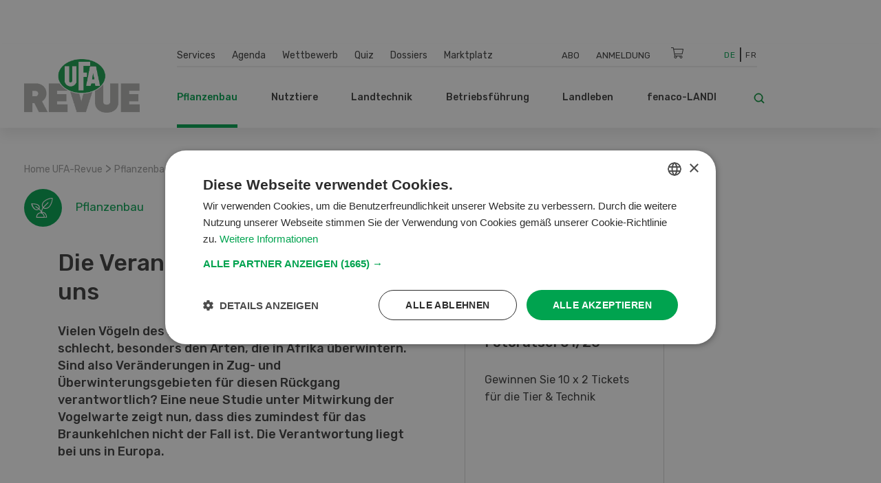

--- FILE ---
content_type: text/html; charset=UTF-8
request_url: https://www.ufarevue.ch/pflanzenbau/die-verantwortung-liegt-bei-uns
body_size: 22657
content:
<!DOCTYPE html>
<html lang="de-CH">
<head>
    <meta http-equiv="X-UA-Compatible" content="IE=edge,chrome=1" />
    <meta charset="utf-8">

            


                                                                                                                        
    
                                    
    
    
<title>Die Verantwortung liegt bei uns</title>

            <meta name="keywords" content="Vögel in landwirtschaftlichen Gebieten,Vogelschutz,Artenrückgang Vögel Schweiz" />
                <meta name="description" content="Veränderungen in Zug- und Überwinterungsgebieten sind für den Rückgang des Braunkehlchen verantwortlich wie eine Studie zeigt" />
    <meta name="generator" content="eZ Platform powered by PRIME">
<meta name="viewport" content="width=device-width, initial-scale=1.0, maximum-scale=2">


    
    
<meta name="robots" content="index, follow">


    <link rel="canonical" href="https://www.ufarevue.ch/pflanzenbau/die-verantwortung-liegt-bei-uns" />

    
            <link rel="alternate" href="https://www.ufarevue.ch/fre/production-vegetale/la-responsabilite-nous-incombe" hreflang="fr_ch" />
            <link rel="alternate" href="https://www.ufarevue.ch/pflanzenbau/die-verantwortung-liegt-bei-uns" hreflang="de_ch" />
    <link rel="alternate" hreflang="x-default" href="https://www.ufarevue.ch">

<link rel="home" href="/" title="UFA-Revue front page" />
<link rel="index" href="/" />
<link rel="search" href="/content/search" title="Suche UFA-Revue" />

<link rel="icon apple-touch-icon-precomposed" sizes="152x152" href="/bundles/app/images/favicon/favicon-152.png">
<link rel="icon apple-touch-icon-precomposed" sizes="144x144" href="/bundles/app/images/favicon/favicon-144.png">
<link rel="icon apple-touch-icon-precomposed" sizes="120x120" href="/bundles/app/images/favicon/favicon-120.png">
<link rel="icon apple-touch-icon-precomposed" sizes="114x114" href="/bundles/app/images/favicon/favicon-114.png">
<link rel="icon apple-touch-icon-precomposed" sizes="76x76" href="/bundles/app/images/favicon/favicon-76.png">
<link rel="icon apple-touch-icon-precomposed" sizes="72x72" href="/bundles/app/images/favicon/favicon-72.png">
<link rel="icon apple-touch-icon-precomposed" href="/bundles/app/images/favicon/favicon-57.png">

<link rel="icon" href="/bundles/app/images/favicon/favicon.png" type="image/x-icon" />

<meta name="google-signin-client_id" content="243904555877-ostv0ulrohfm5ngvu0n9rsrcbhrjmi7c.apps.googleusercontent.com">
    
            <link rel="preconnect" href="https://fonts.googleapis.com">
<link rel="preconnect" href="https://fonts.gstatic.com" crossorigin>
<link rel="preload" as="style" href="https://fonts.googleapis.com/css?family=Rubik:300,400,500,700&display=swap">
<link rel="stylesheet" href="https://fonts.googleapis.com/css?family=Rubik:300,400,500,700&display=swap" media="print" onload="this.media='all'">
<noscript>
    <link rel="stylesheet" href="https://fonts.googleapis.com/css?family=Rubik:300,400,500,700&display=swap">
</noscript>

<link rel="stylesheet preload" as="style" type="text/css" href="/bundles/app/css/star_rating.css"/>

<link rel="stylesheet" href="/assets/app/build/app.css?v=b1e36647870b0bb05d42">
<link rel="stylesheet preload" as="style" type="text/css" href="/bundles/netgenlayouts/css/style.css?e8fe505"/>
<link rel="stylesheet preload" as="style" type="text/css" href="/bundles/netgenlayoutsstandard/css/style.css?a93e914"/>
<link rel="stylesheet preload" as="style" type="text/css" href="/bundles/app/temp/mk_style.css"/>
    
            <script src="/assets/app/build/app.js?v=5f662a90d0058546225e"></script>
<script type="text/javascript" src="/bundles/app/js/jquery.ez.min.js"></script>
<script type="text/javascript" src="/bundles/app/js/ezstarrating_jquery.min.js"></script>


<script type="text/javascript" src="/bundles/app/js/mobile-detect.min.js"></script>

<script type="text/javascript" src="/bundles/netgenlayouts/js/app.js?e8fe505"></script>
<script type="text/javascript" src="/bundles/netgenlayoutsstandard/js/app.js?a93e914"></script>


    
            
    <meta name="google-site-verification" content="GPHrwYtvCMCWYpUPPXkb7-kaYLmZTHNJVLKVeiqh_4c" />
<meta name="google-site-verification" content="4EnIwP_Q4QkEgJP5M5a6GRLq27_mEdssqmXG5DJEaTk" />

<script id="mcjs">!function(c,h,i,m,p){m=c.createElement(h),p=c.getElementsByTagName(h)[0],m.async=1,m.src=i,p.parentNode.insertBefore(m,p)}(document,"script","https://chimpstatic.com/mcjs-connected/js/users/53e716c724493aa540045f683/905e8fb9d6fef03922cf7e8c2.js");</script>

<style>
#content {
  scroll-margin-top: 160px;
}
a:target {
  scroll-margin-top: 160px;
}
</style>

    
            
    
                        <meta property="og:site_name" content="UFA-Revue" />
                                <meta property="og:type" content="article" />
                                <meta property="og:title" content="Die Verantwortung liegt bei uns" />
                                <meta property="og:description" content="Vielen Vögeln des Landwirtschaftsgebiets geht es schlecht, besonders den Arten, die in Afrika überwintern. Sind also Veränderungen in Zug- und Überwinterungsgebieten für diesen Rückgang verantwortlich? Eine neue Studie unter Mitwirkung der Vogelwarte zeigt nun, dass dies zumindest für das Braunkehlchen nicht der Fall ist. Die Verantwortung liegt bei uns in Europa." />
                                <meta property="og:image" content="https://www.ufarevue.ch/var/site/storage/images/media/images/braunkehlchen/270541-1-ger-CH/braunkehlchen_opengraph.jpg" />
            
                                        <meta property="og:url" content="https://www.ufarevue.ch/pflanzenbau/die-verantwortung-liegt-bei-uns" />
                            
        
            
                    <script>
                var _gaq = _gaq || [];
                _gaq.push(['_setAccount', 'UA\u002D3373612\u002D17']);
                _gaq.push(['_gat._anonymizeIp']);
                _gaq.push(['_trackPageview']);

                (function() {
                    var ga = document.createElement('script'); ga.type = 'text/javascript'; ga.async = true;
                    ga.src = 'https://ssl.google-analytics.com/ga.js';
                    var s = document.getElementsByTagName('script')[0]; s.parentNode.insertBefore(ga, s);
                })();
            </script>
            
        
        
    
        <!-- Google Tag Manager -->
        <script nonce="2f4d6b9c8a">(function(w,d,s,l,i){w[l]=w[l]||[];w[l].push({'gtm.start':
                    new Date().getTime(),event:'gtm.js'});var f=d.getElementsByTagName(s)[0],
                j=d.createElement(s),dl=l!='dataLayer'?'&l='+l:'';j.async=true;j.src=
                'https://www.googletagmanager.com/gtm.js?id='+i+dl;f.parentNode.insertBefore(j,f);
            })(window,document,'script','dataLayer','GTM-KQQ32M6');</script>
        <!-- End Google Tag Manager -->

    
                                                                    
    
<script async src="https://securepubads.g.doubleclick.net/tag/js/gpt.js"></script>
<script nonce="2d8e45a937">
    var mdetect = new MobileDetect(window.navigator.userAgent);
    var isMobile = (!mdetect.mobile())? false: true;
    var isTablet = (!mdetect.tablet())? false: true;

    window.googletag = window.googletag || {cmd: []};
    if(!isMobile && !isTablet){
            googletag.cmd.push(function() {
                googletag.defineSlot('/21833406837/UFA_D_InContent-1', [[468, 60], [300, 400], [400, 400], [640, 360], [728, 90], [200, 200], [250, 250], [300, 250], [400, 250]], 'div-gpt-ad-1574084816446-0').addService(googletag.pubads());
                googletag.defineSlot('/21833406837/UFA_D_InContent-2', [[400, 400], [640, 360], [728, 90], [200, 200], [320, 480], [250, 250], [300, 250], [300, 400], [400, 250], [468, 60]], 'div-gpt-ad-1643975100456-0').addService(googletag.pubads());
                googletag.defineSlot('/21833406837/UFA_D_InContent-3', [[250, 250], [300, 400], [468, 60], [728, 90], [200, 200], [300, 250], [320, 480], [400, 250], [640, 360], [400, 400]], 'div-gpt-ad-1643975286277-0').addService(googletag.pubads());
                googletag.defineSlot('/21833406837/UFA_D_OffContent_Right', [[160, 600], [300, 600]], 'div-gpt-ad-1574084981959-0').addService(googletag.pubads());
                googletag.defineSlot('/21833406837/UFA_D_Out_Of_Page', [468, 60], 'div-gpt-ad-1574085011560-0').addService(googletag.pubads());
                googletag.defineSlot('/21833406837/UFA_D_SB1', [[400, 250], [400, 400], [250, 250], [200, 200], [300, 250], [300, 400], [300, 600]], 'div-gpt-ad-1574085066346-0').addService(googletag.pubads());
                googletag.defineSlot('/21833406837/UFA_D_SB2', [[400, 250], [400, 400], [200, 200], [250, 250], [300, 250], [300, 400], [300, 600]], 'div-gpt-ad-1574085099621-0').addService(googletag.pubads());
                googletag.defineSlot('/21833406837/UFA_D_Top', [[970, 90], [800, 250], [728, 300], [970, 250], [728, 90], [944, 250], [994, 250], [468, 60]], 'div-gpt-ad-1574085134370-0').addService(googletag.pubads());
                googletag.pubads()
                                    .setTargeting('t_lang', ['ger-CH'])
                    .setTargeting('t_contentType', ['ng_article'])
                                                            .setTargeting('t_contentID', ['23663'])
                                                            .setTargeting('t_tags', ['Vogelschutz,Artenvielfalt'])
                                        .setTargeting('t_section', ['Pflanzenbau']);
                googletag.pubads().enableSingleRequest();
                googletag.pubads().collapseEmptyDivs();
                googletag.enableServices();
        });
    } else {
        googletag.cmd.push(function() {
            googletag.defineSlot('/21833406837/UFA_M_Center-1', [[200, 200], [336, 280], [250, 250], [300, 250], [640, 360], [320, 480]], 'div-gpt-ad-1574085169293-0').addService(googletag.pubads());
            googletag.defineSlot('/21833406837/UFA_M_Center-2', [[300, 250], [320, 480], [200, 200], [250, 250], [336, 280]], 'div-gpt-ad-1574085211197-0').addService(googletag.pubads());
            googletag.defineSlot('/21833406837/UFA_M_Center-3', [[250, 250], [336, 280], [200, 200], [300, 250], [320, 480]], 'div-gpt-ad-1643975441727-0').addService(googletag.pubads());
            googletag.defineSlot('/21833406837/UFA_M_Center-4', [[320, 480], [200, 200], [250, 250], [336, 280], [300, 250]], 'div-gpt-ad-1643975531547-0').addService(googletag.pubads());
            googletag.defineSlot('/21833406837/UFA_M_Top', [[250, 250], [300, 250], [320, 100], [320, 50], [200, 200]], 'div-gpt-ad-1574085280171-0').addService(googletag.pubads());
            googletag.pubads()
                            .setTargeting('t_lang', ['ger-CH'])
                .setTargeting('t_contentType', ['ng_article'])
                                                .setTargeting('t_contentID', ['23663'])
                                                .setTargeting('t_tags', ['Vogelschutz,Artenvielfalt'])
                                .setTargeting('t_section', ['Pflanzenbau']);

            googletag.pubads().enableSingleRequest();
            googletag.pubads().collapseEmptyDivs();
            googletag.enableServices();
        });
    }


</script>

        <script type="application/ld+json">
        {
            "@context": "https://schema.org",
            "@graph": [
                {
                    "@type": "NewsArticle",
                    "headline": "Die Verantwortung liegt bei uns",
                    "description": "Vielen Vögeln des Landwirtschaftsgebiets geht es schlecht, besonders den Arten, die in Afrika überwintern. Sind also Vnicht der Fall ist. Die Verantwortung liegt bei uns in Europa.",
                    "datePublished": "2020-07-14T16:00:00+02:00",
                    "dateModified": "2020-07-15T13:36:45+02:00",
                    "keywords": "Vogelschutz, Artenvielfalt",
                    "about": [
                                                                                                                    {
                                    "@type": "Thing",
                                    "name": "Vogelschutz",
                                    "sameAs": "https://www.ufarevue.ch/tags/view/Rubriken/Vogelschutz"
                                }
                                                            ,                                {
                                    "@type": "Thing",
                                    "name": "Artenvielfalt",
                                    "sameAs": "https://www.ufarevue.ch/tags/view/Rubriken/Artenvielfalt"
                                }
                                                                        ],
                                        "publisher": {
                        "@type": "Organization",
                        "name": "UFA-Revue",
                        "logo": {
                            "@type": "ImageObject",
                            "url": "https://www.ufarevue.ch/var/site/storage/images/media/configuration/ufa-revue/26911-134-ger-CH/ufa-revue-siteinfo.png",
                            "width": "567",
                            "height": "263"
                        }
                    },
                    "image": [
                                                                                                                {
                                    "@type": "ImageObject",
                                    "url": "https://www.ufarevue.ch/var/site/storage/images/media/images/braunkehlchen/270541-1-ger-CH/braunkehlchen_i1200.jpg",
                                    "width": 1200,
                                    "height": 800
                                }
                                ,
                                {
                                    "@type": "ImageObject",
                                    "url": "https://www.ufarevue.ch/var/site/storage/images/media/images/braunkehlchen/270541-1-ger-CH/braunkehlchen_i800.jpg",
                                    "width": 800,
                                    "height": 533
                                }
                                                                ,
                                {
                                    "@type": "ImageObject",
                                    "url": "https://www.ufarevue.ch/var/site/storage/images/media/images/braunkehlchen/270541-1-ger-CH/braunkehlchen_i600.jpg",
                                    "width": 600,
                                    "height": 400
                                }
                                                                                                        ],
                    "mainEntityOfPage": {
                        "@type": "WebPage",
                        "@id": "https://www.ufarevue.ch/pflanzenbau/die-verantwortung-liegt-bei-uns"
                    },
                    "articleSection": "Pflanzenbau",
                    "inLanguage": "de_CH"
                },
                {
                    "@type": "BreadcrumbList",
                    "itemListElement": [
                        {
                            "@type": "ListItem",
                            "position": 1,
                            "name": "Startseite",
                            "item": "https://www.ufarevue.ch"
                        },
                                                                                                                                                                                                                                                                                                                                                                                                                                                                                                                                
                                {
                                    "@type": "ListItem",
                                    "position": 2,
                                    "name": "Pflanzenbau",
                                    "item": "https://www.ufarevue.ch/pflanzenbau"
                                },
                                                        
                            {
                                "@type": "ListItem",
                                "position": 3,
                                "name": "Die Verantwortung liegt bei uns",
                                "item": "https://www.ufarevue.ch/pflanzenbau/die-verantwortung-liegt-bei-uns"
                            }
                                            ]
                }
            ]
        }
    </script>

</head>
<body>
    
    
        <!-- Google Tag Manager (noscript) -->
        <noscript><iframe src="https://www.googletagmanager.com/ns.html?id=GTM-KQQ32M6"
                          height="0" width="0" style="display:none;visibility:hidden"></iframe></noscript>
        <!-- End Google Tag Manager (noscript) -->

    
    
    
<div id="page">
    <div class="zone-layout-layout4">

    <section class="zone zone-ad_top">
            












    




    </section>

    <section class="zone zone-ad_left">
            












    


    <div
        class="ngl-block ngl-html_snippet ngl-vt-html_snippet "
                    >
        
                    <!-- /21833406837/UFA_D_OffContent_Left -->
<!--
<div id='div-gpt-ad-1574084934272-0'>
  <script>
   if(!isMobile && !isTablet){googletag.cmd.push(function() { googletag.display('div-gpt-ad-1574084934272-0'); });}
  </script>
</div>-->
<!-- LEFT block -->
<div class="zone-ad_left">
  <div class="ngl-block ngl-html_snippet"></div>
</div>
        
            </div>


    </section>

    <section class="zone zone-ad_right">
            












    


    <div
        class="ngl-block ngl-html_snippet ngl-vt-html_snippet "
                    >
        
                    <!-- /21833406837/UFA_D_OffContent_Right -->
<!--<div id='div-gpt-ad-1574084981959-0'>
  <script>
   if(!isMobile && !isTablet){googletag.cmd.push(function() { googletag.display('div-gpt-ad-1574084981959-0'); });}
  </script>
</div>-->

<!-- RIGHT block -->
<div class="zone-ad_right">
  <div class="ngl-block ngl-html_snippet"></div>
</div>
        
            </div>


    </section>

    <div class="top-content-block">
        <section class="zone zone-header">
                












    


    <div
        class="ngl-block ngl-twig_block ngl-vt-twig_block "
                    >
        
                    <header class="site-header">
    <div class="container header-container">

        <div class="row">
            <div class="col-12 col-xl-3 header-logo-col">
                <a class="site-logo" href="/" title="UFA-Revue">
            <img src="/var/site/storage/original/image/cb97e5f88bf3753e62fa08e85b811642.svg" alt="UFA-Revue" />
    </a>
            </div>

            <div class="col-12 col-xl-9 st-mobile header-menu-col">
                <div class="main-navigation">

                                        <div class="row  desktop-secondary-menus">
                        <div class="col-lg-5 main-menu-additional-wrapper">
    <nav class="main-menu-additional" role="navigation">
                
                    <ul     class="nav navbar-nav">
                                    
            
                                        <li     id="menu-item-location-id-447" class="firstli">
                            <a href="/services">Services</a>                            
    
        </li>
    
        
            
                                        <li     id="menu-item-location-id-21706">
                            <a href="/agenda">Agenda</a>                            
    
        </li>
    
        
            
                                        <li     id="menu-item-location-id-449">
                            <a href="/wettbewerb">Wettbewerb</a>                            
    
        </li>
    
        
            
                                        <li     id="menu-item-location-id-99931">
                            <a href="/quiz">Quiz</a>                            
    
        </li>
    
        
            
                                        <li     id="menu-item-location-id-97411">
                            <a href="/dossiers">Dossiers</a>                            
    
        </li>
    
        
            
                                        <li     id="menu-item-location-id-112809" class="lastli">
                            <a href="/marktplatz">Marktplatz</a>                            
    
        </li>
    

        </ul>
    
    </nav>
</div>

<div class="col-lg-5 main-menu-top-wrapper nav-container-right">
    <nav class="main-menu-top" role="navigation">
    <div class="main-menu-top-navigation">
                        
    
        
        



    <div id="user-menu" tabindex="-1" aria-hidden="true" data-user-logged-in="false"></div>
        
                    <ul     class="nav navbar-nav">
                                    
            
                                        <li     id="menu-item-location-id-504" class="firstli">
                            <a href="/services/abodienst" title="Abo">Abo</a>                            
    
        </li>
    
        
            
                                        <li     class="lastli">
                            <a href="/login" title="Anmeldung">Anmeldung</a>                            
    
        </li>
    

        </ul>
    

    </div>
</nav>
</div>

<div
    class="col-lg-1 cart-wrapper"
    id="ufa-cart-wrapper"
    data-shopping-cart-json-url="https://www.ufarevue.ch/shopping-cart/json"
    data-shopping-cart-add-item-url="https://www.ufarevue.ch/shopping-cart/add/"
    data-shopping-cart-remove-item-url="https://www.ufarevue.ch/shopping-cart/remove/__identifier__"
    data-shopping-cart-update-item-quantity-url="https://www.ufarevue.ch/shopping-cart/update-quantity/__identifier__"
    data-order-create-url="https://www.ufarevue.ch/order/create"
    data-order-single-item-create-url="https://www.ufarevue.ch/order/single-item/create"
>
    <span class="icon-cart jsOpenSCModal"></span>
    <div class="item-counter hidden" id="item-counter">
        <span class="item-counter-number" id="item-counter-number"></span>
    </div>
</div>

<div class="col-lg-1 language-selector-wrapper">
        
    <div class="language-selector">
        
        <ul class="">
                                        
                                                            <li class="current"><a href="#" data-toggle="dropdown">De</a></li>
                                                                
                                                            <li><a href="https://www.ufarevue.ch/fre/production-vegetale/la-responsabilite-nous-incombe">Fr</a></li>
                                                        </ul>
    </div>
</div>


                    </div>

                    <div class="row row-main-nav">

                        <div class="col-lg-11">
                            <nav class="main-menu-main" role="navigation">
                
                    <ul     class="nav navbar-nav">
                                    
            
                                                            <li     id="menu-item-location-id-422" class="active firstli">
                            <span>Pflanzenbau</span>                            
                    <ul     class="menu_level_1">
                
                    <div class="level-1-extras">
                        <img class="category-icon" src="/var/site/storage/original/image/202f7391415e03af80815eda186e6146.svg" alt="Pflanzenbau" />
                        <div class="category-name">Pflanzenbau</div>
                        <div class="category-teaser">
                            <div class="ezxmltext-field"></div>

                        </div>
                        <a href="/pflanzenbau" class="btn btn--ufa btn--white btn--border btn--round category-link">
                            Alle Artikel  Pflanzenbau
                        </a>
                    </div>
                                    
            
                                        <li     id="menu-item-location-id-427" class="firstli">
                            <a href="/pflanzenbau/nuetzlinge-umwelt">Nützlinge &amp; Umwelt</a>                            
    
        </li>
    
        
            
                                        <li     id="menu-item-location-id-426">
                            <a href="/pflanzenbau/reben-obst-beeren">Reben, Obst, Beeren</a>                            
    
        </li>
    
        
            
                                        <li     id="menu-item-location-id-425">
                            <a href="/pflanzenbau/gemuese">Gemüse</a>                            
    
        </li>
    
        
            
                                        <li     id="menu-item-location-id-424">
                            <a href="/pflanzenbau/futterbau">Futterbau</a>                            
    
        </li>
    
        
            
                                        <li     id="menu-item-location-id-423" class="lastli">
                            <a href="/pflanzenbau/ackerkulturen">Ackerkulturen</a>                            
    
        </li>
    

        </ul>
    
        </li>
    
        
            
                                                            <li     id="menu-item-location-id-428">
                            <span>Nutztiere</span>                            
                    <ul     class="menu_level_1">
                
                    <div class="level-1-extras">
                        <img class="category-icon" src="/var/site/storage/original/image/73e46674bdf8e2bfcf83b9cf199d2f28.svg" alt="Nutztiere" />
                        <div class="category-name">Nutztiere</div>
                        <div class="category-teaser">
                            <div class="ezxmltext-field"><p>Alles rund um die Fütterung, Haltung und Aufzucht von Nutztieren sowie Stallbau und -hygiene und weitere Themen werden in dieser Rubrik erläutert.</p>
</div>

                        </div>
                        <a href="/nutztiere" class="btn btn--ufa btn--white btn--border btn--round category-link">
                            Alle Artikel  Nutztiere
                        </a>
                    </div>
                                    
            
                                        <li     id="menu-item-location-id-433" class="firstli">
                            <a href="/nutztiere/weitere-tiere">Weitere Tiere</a>                            
    
        </li>
    
        
            
                                        <li     id="menu-item-location-id-432">
                            <a href="/nutztiere/schafe-ziegen">Schafe &amp; Ziegen</a>                            
    
        </li>
    
        
            
                                        <li     id="menu-item-location-id-431">
                            <a href="/nutztiere/gefluegel">Geflügel</a>                            
    
        </li>
    
        
            
                                        <li     id="menu-item-location-id-430">
                            <a href="/nutztiere/schweine">Schweine</a>                            
    
        </li>
    
        
            
                                        <li     id="menu-item-location-id-429" class="lastli">
                            <a href="/nutztiere/rindvieh">Rindvieh</a>                            
    
        </li>
    

        </ul>
    
        </li>
    
        
            
                                                            <li     id="menu-item-location-id-416">
                            <span>Landtechnik</span>                            
                    <ul     class="menu_level_1">
                
                    <div class="level-1-extras">
                        <img class="category-icon" src="/var/site/storage/original/image/fdf2c3ac2f883006106cf31d7214259c.svg" alt="Landtechnik" />
                        <div class="category-name">Landtechnik</div>
                        <div class="category-teaser">
                            <div class="ezxmltext-field"></div>

                        </div>
                        <a href="/landtechnik" class="btn btn--ufa btn--white btn--border btn--round category-link">
                            Alle Artikel  Landtechnik
                        </a>
                    </div>
                                    
            
                                        <li     id="menu-item-location-id-419" class="firstli">
                            <a href="/landtechnik/hof-stallmaschinen">Hof- &amp; Stallmaschinen</a>                            
    
        </li>
    
        
            
                                        <li     id="menu-item-location-id-421">
                            <a href="/landtechnik/digitalisierung">Digitalisierung</a>                            
    
        </li>
    
        
            
                                        <li     id="menu-item-location-id-420">
                            <a href="/landtechnik/spezialmaschinen">Spezialmaschinen</a>                            
    
        </li>
    
        
            
                                        <li     id="menu-item-location-id-418">
                            <a href="/landtechnik/landmaschinen">Landmaschinen</a>                            
    
        </li>
    
        
            
                                        <li     id="menu-item-location-id-417" class="lastli">
                            <a href="/landtechnik/fahrzeuge-transport">Fahrzeuge &amp; Transport</a>                            
    
        </li>
    

        </ul>
    
        </li>
    
        
            
                                                            <li     id="menu-item-location-id-410">
                            <span>Betriebsführung</span>                            
                    <ul     class="menu_level_1">
                
                    <div class="level-1-extras">
                        <img class="category-icon" src="/var/site/storage/original/image/8bdd07a5b08ec298040f2eb6ccd40d28.svg" alt="Betriebsführung" />
                        <div class="category-name">Betriebsführung</div>
                        <div class="category-teaser">
                            <div class="ezxmltext-field"></div>

                        </div>
                        <a href="/betriebsfuehrung" class="btn btn--ufa btn--white btn--border btn--round category-link">
                            Alle Artikel  Betriebsführung
                        </a>
                    </div>
                                    
            
                                        <li     id="menu-item-location-id-415" class="firstli">
                            <a href="/betriebsfuehrung/markt">Markt</a>                            
    
        </li>
    
        
            
                                        <li     id="menu-item-location-id-414">
                            <a href="/betriebsfuehrung/aus-weiterbildung">Aus- &amp; Weiterbildung</a>                            
    
        </li>
    
        
            
                                        <li     id="menu-item-location-id-413">
                            <a href="/betriebsfuehrung/finanzen-versicherungen">Finanzen &amp; Versicherungen</a>                            
    
        </li>
    
        
            
                                        <li     id="menu-item-location-id-412">
                            <a href="/betriebsfuehrung/recht">Recht</a>                            
    
        </li>
    
        
            
                                        <li     id="menu-item-location-id-411" class="lastli">
                            <a href="/betriebsfuehrung/management2">Management</a>                            
    
        </li>
    

        </ul>
    
        </li>
    
        
            
                                                            <li     id="menu-item-location-id-434">
                            <span>Landleben</span>                            
                    <ul     class="menu_level_1">
                
                    <div class="level-1-extras">
                        <img class="category-icon" src="/var/site/storage/original/image/e7bf30b44537b18dcfbf8d9b714953a5.svg" alt="Landleben" />
                        <div class="category-name">Landleben</div>
                        <div class="category-teaser">
                            <div class="ezxmltext-field"><p>Wir stellen pfiffige Rezepte vor, geben Tipps für den Garten und berichten über spannende Reisen und Alltagsgeschichten von Landwirtinnen und Landwirten.</p>
</div>

                        </div>
                        <a href="/landleben" class="btn btn--ufa btn--white btn--border btn--round category-link">
                            Alle Artikel  Landleben
                        </a>
                    </div>
                                    
            
                                        <li     id="menu-item-location-id-95620" class="firstli">
                            <a href="/landleben/basteln">Basteln</a>                            
    
        </li>
    
        
            
                                        <li     id="menu-item-location-id-436">
                            <a href="/landleben/garten">Garten</a>                            
    
        </li>
    
        
            
                                        <li     id="menu-item-location-id-438">
                            <a href="/landleben/kultur-reisen">Kultur &amp; Reisen</a>                            
    
        </li>
    
        
            
                                        <li     id="menu-item-location-id-437">
                            <a href="/landleben/haus-hof">Haus &amp; Hof</a>                            
    
        </li>
    
        
            
                                        <li     id="menu-item-location-id-435" class="lastli">
                            <a href="/landleben/saisonale-schweizer-rezepte-der-ufa-revue">Rezeptideen der UFA-Revue</a>                            
    
        </li>
    

        </ul>
    
        </li>
    
        
            
                                                            <li     id="menu-item-location-id-441" class="lastli">
                            <span>fenaco-LANDI</span>                            
                    <ul     class="menu_level_1">
                
                    <div class="level-1-extras">
                        <img class="category-icon" src="/var/site/storage/original/image/36db912bb9828b69414a8577171e15df.svg" alt="fenaco-LANDI" />
                        <div class="category-name">fenaco-LANDI</div>
                        <div class="category-teaser">
                            <div class="ezxmltext-field"><p>In dieser Rubrik werden alle Neuigkeiten und Innovationen der Unternehmen innerhalb der fenaco-LANDI Gruppe vorgestellt.</p>
</div>

                        </div>
                        <a href="/fenaco-landi" class="btn btn--ufa btn--white btn--border btn--round category-link">
                            Alle Artikel  fenaco-LANDI
                        </a>
                    </div>
                                    
            
                                        <li     id="menu-item-location-id-446" class="firstli">
                            <a href="/fenaco-landi/diverses">Diverses</a>                            
    
        </li>
    
        
            
                                        <li     id="menu-item-location-id-445">
                            <a href="/fenaco-landi/energie">Energie</a>                            
    
        </li>
    
        
            
                                        <li     id="menu-item-location-id-444">
                            <a href="/fenaco-landi/lebensmittelindustrie">Lebensmittelindustrie</a>                            
    
        </li>
    
        
            
                                        <li     id="menu-item-location-id-443">
                            <a href="/fenaco-landi/detailhandel">Detailhandel</a>                            
    
        </li>
    
        
            
                                        <li     id="menu-item-location-id-442" class="lastli">
                            <a href="/fenaco-landi/agrar">Agrar</a>                            
    
        </li>
    

        </ul>
    
        </li>
    

        </ul>
    
    </nav>
                        </div>

                        <div class="col-lg-1">
                            <div class="header-search">
    <a class="searchbox-toggle" href="/content/search" title="Suche">
        <i class="icon-search"></i>
    </a>
    <form class="navbar-search" method="get" action="/content/search" id="site-wide-search">
        <span class="d-none">Suche</span>
        <input class="search-query" type="search" name="searchText" id="site-wide-search-field" placeholder="Suche" aria-label="Suche" />
        <button type="submit" class="search-submit">
            <i class="icon-search"></i>
        </button>
    </form>
</div>
                        </div>

                    </div>

                                                        </div>
            </div>
        </div>

        <a class="mainnav-toggle" href="#">
            <span class="hamburger"></span>
        </a>

    </div>
</header>
<div class="header-spacer"></div>

<script nonce="9e5d2c7b1a">
  function signOut() {
    var auth2 = gapi.auth2.getAuthInstance();
    auth2.signOut().then(function () {
      console.log('User signed out.');
    });
  }
</script>
        
            </div>


    












    


    <div
        class="ngl-block ngl-html_snippet ngl-vt-html_snippet "
                    >
        <div class="container">
                    <!-- /21833406837/UFA_D_Top -->
<div id='div-gpt-ad-1574085134370-0' style="text-align: center; margin-top: 1rem;">
  <script>
    if(!isMobile && !isTablet){googletag.cmd.push(function() { googletag.display('div-gpt-ad-1574085134370-0'); });}
  </script>
</div>

<!-- /21833406837/UFA_M_Top -->

<div id='div-gpt-ad-1574085280171-0' style="text-align: center; margin-top: 1rem;">
  <script>
    if(isMobile){googletag.cmd.push(function() { googletag.display('div-gpt-ad-1574085280171-0'); });}
  </script>
</div>
        
        </div>    </div>


        </section>

        <section class="zone zone-post_header">
                












    


    <div
        class="ngl-block ngl-twig_block ngl-vt-twig_block "
                    >
        <div class="container">
                    <div class="breadcrumb-wrapper">

        <ol class="breadcrumb">
                            <li><a href="/">Home UFA-Revue</a></li>
                                    <span> > </span>
                                            <li><a href="/pflanzenbau">Pflanzenbau</a></li>
                                    <span> > </span>
                                            <li><a href="">Die Verantwortung liegt bei uns</a></li>
                                    </ol>

    </div>
        
        </div>    </div>


        </section>
    </div>

    <div class="main-content-block">
        <div class="container">
            <div class="row">
                <div class="col-lg-8">
                    <section class="zone zone-left">
                            












    


    <div
        class="ngl-block ngl-twig_block ngl-vt-twig_block "
                    >
        
                    <header class="full-page-header full-article-header ">
                
                <div class="row">
                    <div class="col-md-5 full-article-header__category">
                            <img class="full-article-header__category-icon" src="/var/site/storage/original/image/202f7391415e03af80815eda186e6146.svg" alt="category icon" />
                            <div class="full-article-header__category-title">Pflanzenbau</div>
                    </div>

                    <div class="col-md-7 full-article-header__social">
                                    
    <div class="ufa-share-icons">
        <span class="ufa-share ">Teilen</span>
        <div class="dropdown">
            <button class="dropdown-toggle ufa-share-icon" type="button" id="socialShareDropdown" data-toggle="dropdown" aria-haspopup="true" aria-expanded="false">
                <span class="sr-only">Teilen</span>
                <i class="fas fa-share"></i>
            </button>
            <ul class="dropdown-menu ufa-share-dropdown" aria-labelledby="socialShareDropdown">
                <li class="dropdown-header">Teilen</li>
                <li>
                    <a href="https://wa.me/?text=https://www.ufarevue.ch/pflanzenbau/die-verantwortung-liegt-bei-uns" target="_blank" class="dropdown-item">
                        <span class="ufa-share-icon">
                            <i class="fab fa-whatsapp"></i>
                        </span>
                        <span>WhatsApp</span>
                    </a>
                </li>
                <li>
                    <a href="https://www.facebook.com/sharer/sharer.php?u=https://www.ufarevue.ch/pflanzenbau/die-verantwortung-liegt-bei-uns" target="_blank" class="dropdown-item">
                        <span class="ufa-share-icon">
                            <i class="fab fa-facebook-f"></i>
                        </span>
                        <span>Facebook</span>
                    </a>
                </li>
                <li>
                    <a href="http://twitter.com/share?url=https://www.ufarevue.ch/pflanzenbau/die-verantwortung-liegt-bei-uns" target="_blank" class="dropdown-item">
                        <span class="ufa-share-icon">
                            <i class="fab fa-twitter"></i>
                        </span>
                        <span>X</span>
                    </a>
                </li>
                <li>
                    <a href="https://www.linkedin.com/shareArticle?mini=true&url=https://www.ufarevue.ch/pflanzenbau/die-verantwortung-liegt-bei-uns&title=Die Verantwortung liegt bei uns" target="_blank" class="dropdown-item">
                        <span class="ufa-share-icon">
                            <i class="fab fa-linkedin-in"></i>
                        </span>
                        <span>LinkedIn</span>
                    </a>
                </li>
                <li>
                    <a href="https://www.xing.com/spi/shares/new?url=https://www.ufarevue.ch/pflanzenbau/die-verantwortung-liegt-bei-uns" target="_blank" class="dropdown-item">
                        <span class="ufa-share-icon">
                            <i class="fab fa-xing"></i>
                        </span>
                        <span>Xing</span>
                    </a>
                </li>
                <li>
                    <a href="mailto:?subject=Die Verantwortung liegt bei uns&body=Check out this article https://www.ufarevue.ch/pflanzenbau/die-verantwortung-liegt-bei-uns" target="_blank" class="dropdown-item">
                        <span class="ufa-share-icon ">
                            <i class="far fa-envelope"></i>
                        </span>
                        <span>E-Mail</span>
                    </a>
                </li>
            </ul>
        </div>
        
                    <span class="ufa-bookmark ">Speichern</span>

                             <span id="ufa-bookmark-icon-anon" class="ufa-bookmark-icon-anon " data-location-id="23663"><i class="far fa-bookmark"></i></span>
                    
                    <span class="ufa-print " onclick="window.print(); return false;">Drucken</span>
            <span class="ufa-print-icon ufa-icon " onclick="window.print(); return false;"><i class="fas fa-print"></i></span>
            </div>

                    </div>

                    <div class="full-article-header__heading-block">
                        <h1 class="full-page-title full-article-header__title"><span class="ezstring-field">Die Verantwortung liegt bei uns</span></h1>
                        <div class="full-page-intro full-article-header__title-intro"><div class="ezxmltext-field"><p>Vielen Vögeln des Landwirtschaftsgebiets geht es schlecht, besonders den Arten, die in Afrika überwintern. Sind also Veränderungen in Zug- und Überwinterungsgebieten für diesen Rückgang verantwortlich? Eine neue Studie unter Mitwirkung der Vogelwarte zeigt nun, dass dies zumindest für das Braunkehlchen nicht der Fall ist. Die Verantwortung liegt bei uns in Europa.</p>
</div>
</div>
                    </div>
                </div>
            </header>
        
            </div>


    
    












    




    












    


    <div
        class="ngl-block ngl-twig_block ngl-vt-twig_block "
                    >
        
                    <div class="full-article-image">
                                            
            <div>
    
                                        
                    
                <figure class="image-wrapper">
                                    <img
                                                                                src="/var/site/storage/images/media/images/braunkehlchen/270541-1-ger-CH/braunkehlchen_i30.jpg"
                            data-src="/var/site/storage/images/media/images/braunkehlchen/270541-1-ger-CH/braunkehlchen_i1200.jpg"
                                                            data-srcset="/var/site/storage/images/media/images/braunkehlchen/270541-1-ger-CH/braunkehlchen_i480.jpg 600w,
                                            /var/site/storage/images/media/images/braunkehlchen/270541-1-ger-CH/braunkehlchen_i770.jpg 991w,
                                            /var/site/storage/images/media/images/braunkehlchen/270541-1-ger-CH/braunkehlchen_i1200.jpg 1200w"
                                                                            alt="Als typischer Wiesenvogel bewohnt das Braunkehlchen blumenreiche, vielfältige und extensiv genutzte Wiesen. Es baut sein Nest am Boden, weshalb es sehr..."
                    />
                                
                <div class="slider-height-fallback">
                        <figcaption>
                                                            <div class="ezxmltext-field"><p>Als typischer Wiesenvogel bewohnt das Braunkehlchen blumenreiche, vielfältige und extensiv genutzte Wiesen. Es baut sein Nest am Boden, weshalb es sehr unter häufigem Mähen leidet.</p>
</div>

                                                                                        <span class="copyright-field">(Ralph Martin)</span>
                                                    </figcaption>
                </div>
            </figure>
        
            </div>
    
                    </div>
        
            </div>


    












    


    <div
        class="ngl-block ngl-twig_block ngl-vt-twig_block "
                    >
        
                    <div class="full-page-info">
                                            <div class="full-page-info__date-wrapper">
                            <div class="full-page-info__date">
                                <p class="ufa-date">Publiziert am</p>
                                <time>14.07.2020</time>
                            </div>
                                                                                        <div class="full-page-info__date">
                                    <p class="ufa-date">Aktualisiert am</p>
                                    <time>15.07.2020</time>
                                                                    </div>
                                                    </div>
                    
                                    </div>
        
            </div>


    












    


    <div
        class="ngl-block ngl-html_snippet ngl-vt-html_snippet "
                    >
        
                    <!-- /21833406837/UFA_D_InContent-1 -->
<div id='div-gpt-ad-1574084816446-0' style = "margin: 0 auto; text-align: center;">
  <script>
    if(!isMobile && !isTablet){
        googletag.cmd.push(function() { googletag.display('div-gpt-ad-1574084816446-0'); });
    }
  </script>
</div>

<!-- /21833406837/UFA_M_Center-1 -->
<div id='div-gpt-ad-1574085169293-0'>
    <script>
        if(isMobile){googletag.cmd.push(function() { googletag.display('div-gpt-ad-1574085169293-0'); });}
    </script>
</div>
        
            </div>


    












    


    <div
        class="ngl-block ngl-twig_block ngl-vt-twig_block "
        id="content"            >
        
                    <div class="full-article-body">
                                                    <div class="ezxmltext-field"><p>Es gibt drei Möglichkeiten, weshalb eine Population zurückgeht: Abwanderung in andere Gebiete, sinkende Überlebensrate oder rückläufiger Bruterfolg. Eine neue Studie unter Mitwirkung der Vogelwarte Sempach ging der Frage nach, welcher dieser Faktoren für den europaweiten Rückgang des Braunkehlchens verantwortlich ist. Dazu haben sie acht Populationen in sechs Ländern untersucht.</p><p>Da das Braunkehlchen in ganz Europa stark zurückgeht, kann die Abwanderung in andere Gebiete als Ursache dafür ausgeschlossen werden. Aufgrund langjähriger Beringungsdaten war es dem Forscherteam möglich, Braunkehlchen individuell zu erkennen und über mehrere Jahre zu beobachten. Daraus konnte es die jährliche Überlebensrate der erwachsenen Vögel schätzen. Das Resultat überraschte: Diejenigen Populationen mit den höchsten Überlebensraten wiesen die stärksten Rückgänge auf.</p><p>Die Überlebensrate hat beim Braunkehlchen also kaum einen Einfluss auf die Bestandsentwicklung. Somit scheidet auch dieser Faktor als wesentlicher Treiber für den Rückgang des Braunkehlchens aus, und damit auch beispielsweise die Zerstörung des Lebensraums in den afrikanischen Winterquartieren. Als einzige Erklärung bleibt der Rückgang des Bruterfolgs, der massgeblich durch die fortschreitend intensivere landwirtschaftliche Nutzung im Brutgebiet verursacht wird.</p><p>Ehemals naturnahe Wiesen werden immer intensiver gedüngt und bewässert. Dadurch wächst das Gras schneller, weshalb es immer früher und häufiger geschnitten wird. Für wiesenbrütende Vögel, zu denen auch das Braunkehlchen gehört, ist diese Entwicklung fatal, da ihre Bruten vermäht werden. Zusätzlich mangelt es dem Braunkehlchen als reinen Insektenfresser an Nahrung, da die einstigen insektenreichen Blumenwiesen zu sterilen Grünflächen umgewandelt werden.</p><div>
                    
    <div class="view-type view-type-embed image">
        
        <figure class="image-wrapper  zoom-image">

                            <a href="/var/site/storage/images/media/images/zernez-gr-naturwiese/270545-1-ger-CH/zernez-gr-naturwiese_i1200.jpg">
                        
                <img
                                            src="/var/site/storage/images/media/images/zernez-gr-naturwiese/270545-1-ger-CH/zernez-gr-naturwiese_i30.jpg"
                data-src="/var/site/storage/images/media/images/zernez-gr-naturwiese/270545-1-ger-CH/zernez-gr-naturwiese_i1200.jpg"
                                                            alt="alt_text"
            class="ezimage-field" />
                            </a>
            
                            <figcaption>
                    <div class="ezxmltext-field"><p>Solche wenig intensiv genutzten Wiesen, wie hier in Zernez GR, sind eine Augenweide. Sie gilt es, durch schonende Nutzung zu erhalten, wenn das Braunkehlchen und zahlreiche weitere Arten in der Schweiz langfristig überleben sollen.</p>
</div>

                                            <span class="copyright-field">(Roman Graf)</span>
                                    </figcaption>
                    </figure>
    </div>
</div><p>Als Folge davon hat sich der Schweizer Bestand des Braunkehlchens in den letzten 20 Jahren halbiert! Mittelland und Jura sind mittlerweile praktisch verlassen, und auch in den Bergregionen zeichnet sich zunehmend eine bedenkliche Entwicklung ab. Um dem Braunkehlchen zu helfen, muss der Dünger- und Pestizideinsatz reduziert werden. In Wiesen mit Braunkehlchenbruten ist zudem eine späte Mahd vonnöten, je nach Höhenlage zwischen Anfang und Ende Juli. Wenn das Braunkehlchen in der Schweiz eine Zukunft haben soll, müssen wir jetzt handeln. Es liegt nämlich in unserer Verantwortung.</p><p>Quelle: vogelwarte.ch</p>
</div>

                        
                        <!-- /21833406837/UFA_D_InContent-2 -->
                        <div id='div-gpt-ad-1643975100456-0' style='text-align: center; margin: 1rem 0;' data-id="InContent-2">
                            <script nonce="1a7d3f5b8c">
                                if(isMobile) { googletag.cmd.push(function() { googletag.display('div-gpt-ad-1643975100456-0'); }) };
                            </script>
                        </div>

                        <!-- /21833406837/UFA_D_InContent-3 -->
                        <div id='div-gpt-ad-1643975286277-0' style='text-align: center; margin: 1rem 0;' data-id="InContent-3">
                            <script nonce="6e3c8b2a4d">
                                if(isMobile) { googletag.cmd.push(function() { googletag.display('div-gpt-ad-1643975286277-0'); }) };
                            </script>
                        </div>

                        <!-- /21833406837/UFA_M_Center-3 -->
                        <div id='div-gpt-ad-1643975441727-0' style='text-align: center; margin: 1rem 0;' data-id="MobileInContent-2">
                            <script nonce="9c5f2d7e1b">
                                if(isMobile) { googletag.cmd.push(function() { googletag.display('div-gpt-ad-1643975441727-0'); }); }
                            </script>
                        </div>

                        <!-- /21833406837/UFA_M_Center-4 -->
                        <div id='div-gpt-ad-1643975531547-0' style='text-align: center; margin: 1rem 0;' data-id="MobileInContent-3">
                            <script nonce="5d8a4f2c6e">
                                if(isMobile) { googletag.cmd.push(function() { googletag.display('div-gpt-ad-1643975531547-0'); });}
                            </script>
                        </div>
                    </div>
        
            </div>


    






    





    


    <div
        class="ngl-block ngl-twig_block ngl-vt-twig_block  whitespace-bottom whitespace-lg"
                    >
        
                    <div class="full-article-footer">
                        
                        
                                                    <div class="full-article-tags">
                                <div class="full-article-tags-label">Themen</div>
                                <div class="article-tags-container">
                                                                            <a href="/tags/view/Rubriken/Vogelschutz">Vogelschutz</a>
                                                                            <a href="/tags/view/Rubriken/Artenvielfalt">Artenvielfalt</a>
                                                                    </div>
                            </div>
                        
                                    
    <div class="ufa-share-icons">
        <span class="ufa-share ">Teilen</span>
        <div class="dropdown">
            <button class="dropdown-toggle ufa-share-icon" type="button" id="socialShareDropdown" data-toggle="dropdown" aria-haspopup="true" aria-expanded="false">
                <span class="sr-only">Teilen</span>
                <i class="fas fa-share"></i>
            </button>
            <ul class="dropdown-menu ufa-share-dropdown" aria-labelledby="socialShareDropdown">
                <li class="dropdown-header">Teilen</li>
                <li>
                    <a href="https://wa.me/?text=https://www.ufarevue.ch/pflanzenbau/die-verantwortung-liegt-bei-uns" target="_blank" class="dropdown-item">
                        <span class="ufa-share-icon">
                            <i class="fab fa-whatsapp"></i>
                        </span>
                        <span>WhatsApp</span>
                    </a>
                </li>
                <li>
                    <a href="https://www.facebook.com/sharer/sharer.php?u=https://www.ufarevue.ch/pflanzenbau/die-verantwortung-liegt-bei-uns" target="_blank" class="dropdown-item">
                        <span class="ufa-share-icon">
                            <i class="fab fa-facebook-f"></i>
                        </span>
                        <span>Facebook</span>
                    </a>
                </li>
                <li>
                    <a href="http://twitter.com/share?url=https://www.ufarevue.ch/pflanzenbau/die-verantwortung-liegt-bei-uns" target="_blank" class="dropdown-item">
                        <span class="ufa-share-icon">
                            <i class="fab fa-twitter"></i>
                        </span>
                        <span>X</span>
                    </a>
                </li>
                <li>
                    <a href="https://www.linkedin.com/shareArticle?mini=true&url=https://www.ufarevue.ch/pflanzenbau/die-verantwortung-liegt-bei-uns&title=Die Verantwortung liegt bei uns" target="_blank" class="dropdown-item">
                        <span class="ufa-share-icon">
                            <i class="fab fa-linkedin-in"></i>
                        </span>
                        <span>LinkedIn</span>
                    </a>
                </li>
                <li>
                    <a href="https://www.xing.com/spi/shares/new?url=https://www.ufarevue.ch/pflanzenbau/die-verantwortung-liegt-bei-uns" target="_blank" class="dropdown-item">
                        <span class="ufa-share-icon">
                            <i class="fab fa-xing"></i>
                        </span>
                        <span>Xing</span>
                    </a>
                </li>
                <li>
                    <a href="mailto:?subject=Die Verantwortung liegt bei uns&body=Check out this article https://www.ufarevue.ch/pflanzenbau/die-verantwortung-liegt-bei-uns" target="_blank" class="dropdown-item">
                        <span class="ufa-share-icon ">
                            <i class="far fa-envelope"></i>
                        </span>
                        <span>E-Mail</span>
                    </a>
                </li>
            </ul>
        </div>
        
                    <span class="ufa-bookmark ">Speichern</span>

                             <span id="ufa-bookmark-icon-anon" class="ufa-bookmark-icon-anon " data-location-id="23663"><i class="far fa-bookmark"></i></span>
                    
                    <span class="ufa-print " onclick="window.print(); return false;">Drucken</span>
            <span class="ufa-print-icon ufa-icon " onclick="window.print(); return false;"><i class="fas fa-print"></i></span>
            </div>

                    </div>
        
            </div>


    












    




                    </section>
                </div>
                <div class="col-lg-4">
                    <section class="zone zone-right">
                            












    


    <div
        class="ngl-block ngl-column ngl-vt-column right-column-box"
                    >
        
                    <div
        class="ngl-block ngl-gallery ngl-vt-sushi_bar  block--box-shadow"
                    >
        
                    <div class="sushi-swiper-ads swiper-container"
            data-effect="slide"
                        data-autoplay="3"            data-slides-per-view="1"            data-slides-per-group="1"        >
            <div class="swiper-wrapper">
                                    <div class="swiper-slide">
                        
<a href="/wettbewerb/know-how-wettbewerb-01-26">
    <article class="view-type view-type-card_with_intro ufa-wettbewerb vl10">

        <div class="article-image">
                    
                    
            <figure class="image">
            <img
                                            src="/var/site/storage/images/wettbewerb/know-how-wettbewerb-01-26/1258955-41-ger-CH/know-how-wettbewerb-01-26_i30.jpg"
                data-src="/var/site/storage/images/wettbewerb/know-how-wettbewerb-01-26/1258955-41-ger-CH/know-how-wettbewerb-01-26_i480.jpg"
                                                            alt="Elektrofahrzeug HDK Express Work"
            class="ezimage-field" />
        </figure>
    
        </div>

        <div class="article-content">
                <div class="subtitle">Wettbewerb</div>

            <div class="article-title">Know-How Wettbewerb 01/26</div>

                                        <div class="short">
            <div class="ezxmltext-field"><p>Gewinnen Sie ein Elektrofahrzeug HDK Express Work oder einen von drei attraktiven Sofortpreisen.</p><p><strong> </strong></p>
</div>

        </div>
    
            

            <span class="read-more">Jetzt teilnehmen</span>  
        </div>

    </article>
</a>

                    </div>
                                    <div class="swiper-slide">
                        
<a href="/wettbewerb/fotoraetsel-01-26">
    <article class="view-type view-type-card_with_intro ufa-wettbewerb-mit-frage-1 vl10">

        <div class="article-image">
                    
                    
            <figure class="image">
            <img
                                            src="/var/site/storage/images/wettbewerb/fotoraetsel-01-26/2378708-181-ger-CH/fotoraetsel-01-26_i30.png"
                data-src="/var/site/storage/images/wettbewerb/fotoraetsel-01-26/2378708-181-ger-CH/fotoraetsel-01-26_i480.png"
                                                            alt="Fotorätsel 01/26"
            class="ezimage-field" />
        </figure>
    
        </div>

        <div class="article-content">
                <div class="subtitle">Wettbewerb</div>

             
            <div class="article-title">Fotorätsel 01/26</div>

                                        <div class="short">
            <div class="ezxmltext-field"><p>Gewinnen Sie 10 x 2 Tickets für die Tier &amp; Technik </p>
</div>

        </div>
    
            

            <span class="read-more">Jetzt teilnehmen</span>  
        </div>

    </article>
</a>

                    </div>
                            </div>

            
                    </div>
        
            </div>


    






    





    


    <div
        class="ngl-block ngl-list ngl-vt-list  whitespace-bottom whitespace-sm"
                    >
        
                    <div class="list-row">
                            <div class="list-item">
                    <article class="view-type view-type-standard_with_intro ng-htmlbox">
	<header class="article-header">
	    <!-- /21833406837/UFA_D_SB1 -->
<div style="width:100%;text-align:center;"><div id='div-gpt-ad-1574085066346-0' style='text-align: center; margin: 1rem 0;'>
  <script>
    if(!isMobile && !isTablet){googletag.cmd.push(function() { googletag.display('div-gpt-ad-1574085066346-0'); });}
  </script>
</div>

<!-- /21833406837/UFA_M_Center-1 -->
<div id='div-gpt-ad-1574085169293-0' style='text-align: center; margin: 1rem 0;'>
  <script>
    if(isMobile){googletag.cmd.push(function() { googletag.display('div-gpt-ad-1574085169293-0'); });}
  </script>
</div></div>
	</header>
</article>


                </div>
                    </div>
        
            </div>


    






    





    


    <div
        class="ngl-block ngl-list ngl-vt-list  whitespace-bottom whitespace-sm"
                    >
        
                    <div class="list-row">
                            <div class="list-item">
                    

<article class="view-type view-type-card_with_intro ufa-quiz vl10 ufa-quiz">

    <div class="article-image">
                
                    
            <figure class="image">
            <a href="/quiz/agrar-quiz-mechanische-unkrautbekaempfung"
                                                                                aria-label="Agrar-Quiz: Mechanische Unkrautbekämpfung"
            ><img
                                            src="/var/site/storage/images/quiz/agrar-quiz-mechanische-unkrautbekaempfung/1343390-9-ger-CH/agrar-quiz-mechanische-unkrautbekaempfung_i30.jpg"
                data-src="/var/site/storage/images/quiz/agrar-quiz-mechanische-unkrautbekaempfung/1343390-9-ger-CH/agrar-quiz-mechanische-unkrautbekaempfung_i480.jpg"
                                                            alt="Agrar-Quiz: Mechanische Unkrautbekämpfung"
            class="ezimage-field" /></a>
        </figure>
    
    </div>

    <div class="article-content">
        <div class="article-title">Agrar-Quiz: Mechanische Unkrautbekämpfung</div>

                                    <div class="ezxmltext-field"><p>Testen Sie Ihr Wissen. Machen Sie mit am Agrar-Quiz der UFA-Revue. Die Fragen beziehen sich auf die Unkrautbekämpfung und Maschinen zur mechanischen Unkrautbekämpfung.</p>
</div>

                    
        <a href="/quiz/agrar-quiz-mechanische-unkrautbekaempfung" class="read-more">Zum Quiz</a>
    </div>

</article>

                </div>
                    </div>
        
            </div>


    












    


    <div
        class="ngl-block ngl-gallery ngl-vt-sushi_bar "
                    >
        
                    <div class="sushi-swiper-ads swiper-container"
            data-effect="slide"
                        data-autoplay="3"            data-slides-per-view="1"            data-slides-per-group="1"        >
            <div class="swiper-wrapper">
                                    <div class="swiper-slide">
                        
   
    <article class="view-type view-type-card_with_intro ng-landing-page vl10 dossier">

        <div class="article-image">
                                    
                    
            <figure class="image">
            <img
                                            src="/var/site/storage/images/dossiers/bauen-in-der-landwirtschaft/2365927-1-ger-CH/von-der-idee-bis-zur-fertigstellung-rechtliche-vorgaben-finanzierung-planung-und-praktische-tipps-fuer-erfolgreiche-bauprojekte-ausserhalb-der-b_i30.jpg"
                data-src="/var/site/storage/images/dossiers/bauen-in-der-landwirtschaft/2365927-1-ger-CH/von-der-idee-bis-zur-fertigstellung-rechtliche-vorgaben-finanzierung-planung-und-praktische-tipps-fuer-erfolgreiche-bauprojekte-ausserhalb-der-b_i480.jpg"
                                                            alt="Bauen in der Landwirtschaft"
            class="ezimage-field" />
        </figure>
    
                                                </div>

        <div class="article-content">

                            <span class="dossier-tag">Bauen in der Landwirtschaft</span>
            
            <div class="article-title">Bauen in der Landwirtschaft</div>

                                        <div class="short">
            <div class="ezxmltext-field"><p>Von der Idee bis zur Fertigstellung – rechtliche Vorgaben, Finanzierung, Planung und praktische Tipps für erfolgreiche Bauprojekte ausserhalb der Bauzone </p>
</div>

        </div>
    
            
            <a href="/dossiers/bauen-in-der-landwirtschaft" class="read-more">Mehr erfahren</a>
        </div>

    </article>


                    </div>
                                    <div class="swiper-slide">
                        
   
    <article class="view-type view-type-card_with_intro ng-landing-page vl10 dossier">

        <div class="article-image">
                                    
                    
            <figure class="image">
            <img
                                            src="/var/site/storage/images/dossiers/dossier-boden/1422222-1-ger-CH/dossier-boden_i30.jpg"
                data-src="/var/site/storage/images/dossiers/dossier-boden/1422222-1-ger-CH/dossier-boden_i480.jpg"
                                                            alt="Dossier Boden"
            class="ezimage-field" />
        </figure>
    
                                                </div>

        <div class="article-content">

                            <span class="dossier-tag">Dossier Boden</span>
            
            <div class="article-title">Dossier Boden</div>

                                        <div class="short">
            <div class="ezxmltext-field"><p>Wie sich Bodenstruktur, biologische Aktivität und Nährstoffkreisläufe gezielt steuern lassen, um die Fruchtbarkeit des Bodens zu erhalten und zu fördern.</p>
</div>

        </div>
    
            
            <a href="/dossiers/dossier-boden" class="read-more">Mehr erfahren</a>
        </div>

    </article>


                    </div>
                                    <div class="swiper-slide">
                        
   
    <article class="view-type view-type-card_with_intro ng-landing-page vl10 dossier">

        <div class="article-image">
                                    
                    
            <figure class="image">
            <img
                                            src="/var/site/storage/images/dossiers/hof-in-neuer-hand/1358559-1-ger-CH/hof-in-neuer-hand_i30.jpg"
                data-src="/var/site/storage/images/dossiers/hof-in-neuer-hand/1358559-1-ger-CH/hof-in-neuer-hand_i480.jpg"
                                                            alt="Hof in neuer Hand"
            class="ezimage-field" />
        </figure>
    
                                                </div>

        <div class="article-content">

                            <span class="dossier-tag">Hof in neuer Hand</span>
            
            <div class="article-title">Hof in neuer Hand</div>

                                        <div class="short">
            <div class="ezxmltext-field"><p>Betriebsleiterinnen und Betriebsleiter zeigen, wie sie ihren Betrieb nach der Übernahme weiterentwickeln.</p>
</div>

        </div>
    
            
            <a href="/dossiers/hof-in-neuer-hand" class="read-more">Mehr erfahren</a>
        </div>

    </article>


                    </div>
                                    <div class="swiper-slide">
                        
   
    <article class="view-type view-type-card_with_intro ng-landing-page vl10 dossier">

        <div class="article-image">
                                    
                    
            <figure class="image">
            <img
                                            src="/var/site/storage/images/dossiers/dossier-landwirtschaft-im-klimawandel/1246062-1-ger-CH/dossier-landwirtschaft-im-klimawandel_i30.jpg"
                data-src="/var/site/storage/images/dossiers/dossier-landwirtschaft-im-klimawandel/1246062-1-ger-CH/dossier-landwirtschaft-im-klimawandel_i480.jpg"
                                                            alt="Dossier Landwirtschaft im Klimawandel"
            class="ezimage-field" />
        </figure>
    
                                                </div>

        <div class="article-content">

                            <span class="dossier-tag">Landwirtschaft im Klimawandel</span>
            
            <div class="article-title">Dossier Landwirtschaft im Klimawandel</div>

                                        <div class="short">
            <div class="ezxmltext-field"><p>Was auf den Schweizer Pflanzenbau und die Tierhaltung zukommt und wie sich die Schweizer Landwirtschaft gegen Hitze, Trockenheit und Extremwetter schützen kann.</p>
</div>

        </div>
    
            
            <a href="/dossiers/dossier-landwirtschaft-im-klimawandel" class="read-more">Mehr erfahren</a>
        </div>

    </article>


                    </div>
                                    <div class="swiper-slide">
                        
   
    <article class="view-type view-type-card_with_intro ng-landing-page vl10 dossier">

        <div class="article-image">
                                    
                    
            <figure class="image">
            <img
                                            src="/var/site/storage/images/dossiers/dossier-juristische-personen-in-der-landwirtschaft/1245828-3-ger-CH/dossier-juristische-personen-in-der-landwirtschaft_i30.jpg"
                data-src="/var/site/storage/images/dossiers/dossier-juristische-personen-in-der-landwirtschaft/1245828-3-ger-CH/dossier-juristische-personen-in-der-landwirtschaft_i480.jpg"
                                                            alt="Dossier Juristische Personen  in der Landwirtschaft"
            class="ezimage-field" />
        </figure>
    
                                                </div>

        <div class="article-content">

                            <span class="dossier-tag">Juristische Personen  in der Landwirtschaft</span>
            
            <div class="article-title">Dossier Juristische Personen  in der Landwirtschaft</div>

                                        <div class="short">
            <div class="ezxmltext-field"><p>Was eine Änderung der Rechtsform für den Betrieb bedeutet und wann sie Sinn macht.</p>
</div>

        </div>
    
            
            <a href="/dossiers/dossier-juristische-personen-in-der-landwirtschaft" class="read-more">Mehr erfahren</a>
        </div>

    </article>


                    </div>
                                    <div class="swiper-slide">
                        
   
    <article class="view-type view-type-card_with_intro ng-landing-page vl10 dossier">

        <div class="article-image">
                                    
                    
            <figure class="image">
            <img
                                            src="/var/site/storage/images/dossiers/dossier-bio-artikel/1220124-1-ger-CH/dossier-bio-artikel_i30.jpg"
                data-src="/var/site/storage/images/dossiers/dossier-bio-artikel/1220124-1-ger-CH/dossier-bio-artikel_i480.jpg"
                                                            alt="Dossier Bio-Artikel"
            class="ezimage-field" />
        </figure>
    
                                                </div>

        <div class="article-content">

                            <span class="dossier-tag">Bio-Artikel</span>
            
            <div class="article-title">Dossier Bio-Artikel</div>

                                
            
            <a href="/dossiers/dossier-bio-artikel" class="read-more">Mehr erfahren</a>
        </div>

    </article>


                    </div>
                                    <div class="swiper-slide">
                        
   
    <article class="view-type view-type-card_with_intro ng-landing-page vl10 dossier">

        <div class="article-image">
                                    
                    
            <figure class="image">
            <img
                                            src="/var/site/storage/images/dossiers/lehrberufe-in-der-agrarbranche/1219976-2-ger-CH/lehrberufe-in-der-agrarbranche_i30.jpg"
                data-src="/var/site/storage/images/dossiers/lehrberufe-in-der-agrarbranche/1219976-2-ger-CH/lehrberufe-in-der-agrarbranche_i480.jpg"
                                                            alt="Lehrberufe in der Agrarbranche"
            class="ezimage-field" />
        </figure>
    
                                                </div>

        <div class="article-content">

                            <span class="dossier-tag">Lehrberufe in der Agrarbranche</span>
            
            <div class="article-title">Lehrberufe in der Agrarbranche</div>

                                
            
            <a href="/dossiers/lehrberufe-in-der-agrarbranche" class="read-more">Mehr erfahren</a>
        </div>

    </article>


                    </div>
                                    <div class="swiper-slide">
                        
   
    <article class="view-type view-type-card_with_intro ng-landing-page vl10 dossier">

        <div class="article-image">
                                    
                    
            <figure class="image">
            <img
                                            src="/var/site/storage/images/dossiers/die-schweizer-landwirtschaft-in-20-jahren/1196186-5-ger-CH/die-schweizer-landwirtschaft-in-20-jahren_i30.jpg"
                data-src="/var/site/storage/images/dossiers/die-schweizer-landwirtschaft-in-20-jahren/1196186-5-ger-CH/die-schweizer-landwirtschaft-in-20-jahren_i480.jpg"
                                                            alt="Die Schweizer Landwirtschaft in 20 Jahren"
            class="ezimage-field" />
        </figure>
    
                                                </div>

        <div class="article-content">

                            <span class="dossier-tag">Die Schweizer Landwirtschaft in 20 Jahren</span>
            
            <div class="article-title">Die Schweizer Landwirtschaft in 20 Jahren</div>

                                        <div class="short">
            <div class="ezxmltext-field"><p>In unserer Videoserie werfen verschiedene Persönlichkeiten aus dem Agrarsektor einen Blick in die Zukunft der Schweizer Landwirtschaft.</p>
</div>

        </div>
    
            
            <a href="/dossiers/die-schweizer-landwirtschaft-in-20-jahren" class="read-more">Mehr erfahren</a>
        </div>

    </article>


                    </div>
                                    <div class="swiper-slide">
                        
   
    <article class="view-type view-type-card_with_intro ng-landing-page vl10 dossier">

        <div class="article-image">
                                    
                    
            <figure class="image">
            <img
                                            src="/var/site/storage/images/dossiers/dossier-ehe-konkubinat-und-patchwork/1180443-15-ger-CH/dossier-ehe-konkubinat-und-patchwork_i30.jpg"
                data-src="/var/site/storage/images/dossiers/dossier-ehe-konkubinat-und-patchwork/1180443-15-ger-CH/dossier-ehe-konkubinat-und-patchwork_i480.jpg"
                                                            alt="Dossier Ehe, Konkubinat und Patchwork"
            class="ezimage-field" />
        </figure>
    
                                                </div>

        <div class="article-content">

                            <span class="dossier-tag">Ehe, Konkubinat und Patchwork</span>
            
            <div class="article-title">Dossier Ehe, Konkubinat und Patchwork</div>

                                        <div class="short">
            <div class="ezxmltext-field"><p>Was die verschiedenen Lebensformen für den landwirtschaftlichen Familienbetrieb bedeuten.</p>
</div>

        </div>
    
            
            <a href="/dossiers/dossier-ehe-konkubinat-und-patchwork" class="read-more">Mehr erfahren</a>
        </div>

    </article>


                    </div>
                                    <div class="swiper-slide">
                        
   
    <article class="view-type view-type-card_with_intro ng-landing-page vl10 dossier">

        <div class="article-image">
                                    
                    
            <figure class="image">
            <img
                                            src="/var/site/storage/images/dossiers/dossier-start-up/1140622-10-ger-CH/dossier-start-up_i30.jpg"
                data-src="/var/site/storage/images/dossiers/dossier-start-up/1140622-10-ger-CH/dossier-start-up_i480.jpg"
                                                            alt="Dossier Start-up"
            class="ezimage-field" />
        </figure>
    
                                                </div>

        <div class="article-content">

                            <span class="dossier-tag">Start-up</span>
            
            <div class="article-title">Dossier Start-up</div>

                                        <div class="short">
            <div class="ezxmltext-field"><p>Wie Landwirtschaftsbetriebe und Jungunternehmen gegenseitig von innovativen Geschäftsmodellen profitieren und welchen Herausforderungen sie sich stellen müssen.</p>
</div>

        </div>
    
            
            <a href="/dossiers/dossier-start-up" class="read-more">Mehr erfahren</a>
        </div>

    </article>


                    </div>
                                    <div class="swiper-slide">
                        
   
    <article class="view-type view-type-card_with_intro ng-landing-page vl10 dossier">

        <div class="article-image">
                                    
                    
            <figure class="image">
            <img
                                            src="/var/site/storage/images/dossiers/dossier-tierarzt/1115751-1-ger-CH/dossier-tierarzt_i30.jpg"
                data-src="/var/site/storage/images/dossiers/dossier-tierarzt/1115751-1-ger-CH/dossier-tierarzt_i480.jpg"
                                                            alt="Dossier Tierarzt"
            class="ezimage-field" />
        </figure>
    
                                                </div>

        <div class="article-content">

                            <span class="dossier-tag">Tierarzt</span>
            
            <div class="article-title">Dossier Tierarzt</div>

                                        <div class="short">
            <div class="ezxmltext-field"><p>Tierärztinnen und Tierärzte beantworten Fragen rund um die Tiergesundheit.</p>
</div>

        </div>
    
            
            <a href="/dossiers/dossier-tierarzt" class="read-more">Mehr erfahren</a>
        </div>

    </article>


                    </div>
                                    <div class="swiper-slide">
                        
   
    <article class="view-type view-type-card_with_intro ng-landing-page vl10 dossier">

        <div class="article-image">
                                    
                    
            <figure class="image">
            <img
                                            src="/var/site/storage/images/dossiers/dossier-hofuebergabe/1115723-1-ger-CH/dossier-hofuebergabe_i30.jpg"
                data-src="/var/site/storage/images/dossiers/dossier-hofuebergabe/1115723-1-ger-CH/dossier-hofuebergabe_i480.jpg"
                                                            alt="Dossier Hofübergabe"
            class="ezimage-field" />
        </figure>
    
                                                </div>

        <div class="article-content">

                            <span class="dossier-tag">Hofübergabe</span>
            
            <div class="article-title">Dossier Hofübergabe</div>

                                        <div class="short">
            <div class="ezxmltext-field"><p>Die nächste Generation übernimmt.</p>
</div>

        </div>
    
            
            <a href="/dossiers/dossier-hofuebergabe" class="read-more">Mehr erfahren</a>
        </div>

    </article>


                    </div>
                                    <div class="swiper-slide">
                        
   
    <article class="view-type view-type-card_with_intro ng-landing-page vl10 dossier">

        <div class="article-image">
                                    
                    
            <figure class="image">
            <img
                                            src="/var/site/storage/images/dossiers/dossier-agrardaten/1114267-20-ger-CH/dossier-agrardaten_i30.jpg"
                data-src="/var/site/storage/images/dossiers/dossier-agrardaten/1114267-20-ger-CH/dossier-agrardaten_i480.jpg"
                                                            alt="Dossier Agrardaten"
            class="ezimage-field" />
        </figure>
    
                                                </div>

        <div class="article-content">

                            <span class="dossier-tag">Agrardaten</span>
            
            <div class="article-title">Dossier Agrardaten</div>

                                        <div class="short">
            <div class="ezxmltext-field"><p>Zahlen und Fakten zur Landwirtschaft.</p>
</div>

        </div>
    
            
            <a href="/dossiers/dossier-agrardaten" class="read-more">Mehr erfahren</a>
        </div>

    </article>


                    </div>
                                    <div class="swiper-slide">
                        
   
    <article class="view-type view-type-card_with_intro ng-landing-page vl10 dossier">

        <div class="article-image">
                                    
                    
            <figure class="image">
            <img
                                            src="/var/site/storage/images/dossiers/dossier-3-fragen-an/1106756-6-ger-CH/dossier-3-fragen-an_i30.jpg"
                data-src="/var/site/storage/images/dossiers/dossier-3-fragen-an/1106756-6-ger-CH/dossier-3-fragen-an_i480.jpg"
                                                            alt="3 Fragen an"
            class="ezimage-field" />
        </figure>
    
                                                </div>

        <div class="article-content">

                            <span class="dossier-tag">3 Fragen an</span>
            
            <div class="article-title">Dossier 3 Fragen an</div>

                                        <div class="short">
            <div class="ezxmltext-field"><p>Fachexperten beantworten unsere Fragen.</p>
</div>

        </div>
    
            
            <a href="/dossiers/dossier-3-fragen-an" class="read-more">Mehr erfahren</a>
        </div>

    </article>


                    </div>
                                    <div class="swiper-slide">
                        
   
    <article class="view-type view-type-card_with_intro ng-landing-page vl10 dossier">

        <div class="article-image">
                                    
                    
            <figure class="image">
            <img
                                            src="/var/site/storage/images/dossiers/dossier-praxistest/1091114-1-ger-CH/dossier-praxistest_i30.jpg"
                data-src="/var/site/storage/images/dossiers/dossier-praxistest/1091114-1-ger-CH/dossier-praxistest_i480.jpg"
                                                            alt="claas Disco"
            class="ezimage-field" />
        </figure>
    
                                                </div>

        <div class="article-content">

                            <span class="dossier-tag">Praxistest</span>
            
            <div class="article-title">Dossier Praxistest</div>

                                        <div class="short">
            <div class="ezxmltext-field"><p>Spezialisten testen verschiedene Maschinen wie zum Beispiel Traktoren und Mähdrescher und wir stellen die Testergebnisse vor.</p>
</div>

        </div>
    
            
            <a href="/dossiers/dossier-praxistest" class="read-more">Mehr erfahren</a>
        </div>

    </article>


                    </div>
                                    <div class="swiper-slide">
                        
   
    <article class="view-type view-type-card_with_intro ng-landing-page vl10 dossier">

        <div class="article-image">
                                    
                    
            <figure class="image">
            <img
                                            src="/var/site/storage/images/dossiers/dossier-ressourcen/1090182-2-ger-CH/dossier-ressourcen_i30.png"
                data-src="/var/site/storage/images/dossiers/dossier-ressourcen/1090182-2-ger-CH/dossier-ressourcen_i480.png"
                                                            alt="Handschuhe"
            class="ezimage-field" />
        </figure>
    
                                                </div>

        <div class="article-content">

                            <span class="dossier-tag">Ressourcen</span>
            
            <div class="article-title">Dossier Ressourcen</div>

                                        <div class="short">
            <div class="ezxmltext-field"><p>Erfahren Sie hier, wie Sie Ressourcen schonen können.</p>
</div>

        </div>
    
            
            <a href="/dossiers/dossier-ressourcen" class="read-more">Mehr erfahren</a>
        </div>

    </article>


                    </div>
                                    <div class="swiper-slide">
                        
   
    <article class="view-type view-type-card_with_intro ng-landing-page vl10 dossier">

        <div class="article-image">
                                    
                    
            <figure class="image">
            <img
                                            src="/var/site/storage/images/dossiers/dossier-mythos-oder-wahrheit/1087994-5-ger-CH/dossier-mythos-oder-wahrheit_i30.jpg"
                data-src="/var/site/storage/images/dossiers/dossier-mythos-oder-wahrheit/1087994-5-ger-CH/dossier-mythos-oder-wahrheit_i480.jpg"
                                                            alt="geld"
            class="ezimage-field" />
        </figure>
    
                                                </div>

        <div class="article-content">

                            <span class="dossier-tag">Mythos oder Wahrheit</span>
            
            <div class="article-title">Dossier Mythos oder Wahrheit</div>

                                        <div class="short">
            <div class="ezxmltext-field"><p>Erfahren Sie hier welche Mythen stimmen und welche nicht.</p>
</div>

        </div>
    
            
            <a href="/dossiers/dossier-mythos-oder-wahrheit" class="read-more">Mehr erfahren</a>
        </div>

    </article>


                    </div>
                                    <div class="swiper-slide">
                        
   
    <article class="view-type view-type-card_with_intro ng-landing-page vl10 dossier">

        <div class="article-image">
                                    
                    
            <figure class="image">
            <img
                                            src="/var/site/storage/images/dossiers/dossier-fokus-betriebe/1028624-14-ger-CH/dossier-fokus-betriebe_i30.jpg"
                data-src="/var/site/storage/images/dossiers/dossier-fokus-betriebe/1028624-14-ger-CH/dossier-fokus-betriebe_i480.jpg"
                                                            alt="Dossier Fokus Betriebe"
            class="ezimage-field" />
        </figure>
    
                                                </div>

        <div class="article-content">

                            <span class="dossier-tag">Fokus Betriebe</span>
            
            <div class="article-title">Dossier Fokus Betriebe</div>

                                        <div class="short">
            <div class="ezxmltext-field"><p>In diesem Dossier stellen wir aussergewöhnliche Betriebe in den Fokus. Sie besetzen neue Nischen oder meistern besondere Herausforderungen.</p>
</div>

        </div>
    
            
            <a href="/dossiers/dossier-fokus-betriebe" class="read-more">Mehr erfahren</a>
        </div>

    </article>


                    </div>
                                    <div class="swiper-slide">
                        
   
    <article class="view-type view-type-card_with_intro ng-landing-page vl10 dossier">

        <div class="article-image">
                                    
                    
            <figure class="image">
            <img
                                            src="/var/site/storage/images/dossiers/dossier-eutergesundheit/391151-16-ger-CH/dossier-eutergesundheit_i30.jpg"
                data-src="/var/site/storage/images/dossiers/dossier-eutergesundheit/391151-16-ger-CH/dossier-eutergesundheit_i480.jpg"
                                                            alt="Euter"
            class="ezimage-field" />
        </figure>
    
                                                </div>

        <div class="article-content">

                            <span class="dossier-tag">Eutergesundheit</span>
            
            <div class="article-title">Dossier Eutergesundheit</div>

                                        <div class="short">
            <div class="ezxmltext-field"><p>In diesem Dossier erfahren Sie alles rund um Euterentzüngungen und wie man diesen vorbeugen und behandeln kann.</p>
</div>

        </div>
    
            
            <a href="/dossiers/dossier-eutergesundheit" class="read-more">Mehr erfahren</a>
        </div>

    </article>


                    </div>
                                    <div class="swiper-slide">
                        
   
    <article class="view-type view-type-card_with_intro ng-landing-page vl10 dossier">

        <div class="article-image">
                                    
                    
            <figure class="image">
            <img
                                            src="/var/site/storage/images/dossiers/direktvermarktung/355240-16-ger-CH/dossier-direktvermarktung_i30.jpg"
                data-src="/var/site/storage/images/dossiers/direktvermarktung/355240-16-ger-CH/dossier-direktvermarktung_i480.jpg"
                                                            alt="hofladen"
            class="ezimage-field" />
        </figure>
    
                                                </div>

        <div class="article-content">

                            <span class="dossier-tag">Direktvermarktung</span>
            
            <div class="article-title">Dossier Direktvermarktung</div>

                                        <div class="short">
            <div class="ezxmltext-field"><p>Im Dossier erfahren Landwirtinnen und Landwirte worauf es bei der Direktvermarktung ankommt.</p>
</div>

        </div>
    
            
            <a href="/dossiers/direktvermarktung" class="read-more">Mehr erfahren</a>
        </div>

    </article>


                    </div>
                                    <div class="swiper-slide">
                        
   
    <article class="view-type view-type-card_with_intro ng-landing-page vl10 dossier">

        <div class="article-image">
                                    
                    
            <figure class="image">
            <img
                                            src="/var/site/storage/images/dossiers/dossier-kooperationen/330289-20-ger-CH/dossier-kooperationen_i30.jpg"
                data-src="/var/site/storage/images/dossiers/dossier-kooperationen/330289-20-ger-CH/dossier-kooperationen_i480.jpg"
                                                            alt="Dossier Kooperationen"
            class="ezimage-field" />
        </figure>
    
                                                </div>

        <div class="article-content">

                            <span class="dossier-tag">Kooperationen</span>
            
            <div class="article-title">Dossier Kooperationen</div>

                                        <div class="short">
            <div class="ezxmltext-field"><p>Im Dossier finden Sie verschiedene Artikel zu den Themen Betriebsgemeinschaften, Unternehmensorganisation, Buchhaltung, Versicherungen und Investitionen.</p>
</div>

        </div>
    
            
            <a href="/dossiers/dossier-kooperationen" class="read-more">Mehr erfahren</a>
        </div>

    </article>


                    </div>
                                    <div class="swiper-slide">
                        
   
    <article class="view-type view-type-card_with_intro ng-landing-page vl10 dossier">

        <div class="article-image">
                                    
                    
            <figure class="image">
            <img
                                            src="/var/site/storage/images/dossiers/dossier-scheidung/229150-30-ger-CH/dossier-scheidung_i30.png"
                data-src="/var/site/storage/images/dossiers/dossier-scheidung/229150-30-ger-CH/dossier-scheidung_i480.png"
                                                            alt="Dossier Scheidung"
            class="ezimage-field" />
        </figure>
    
                                                </div>

        <div class="article-content">

                            <span class="dossier-tag">Scheidung</span>
            
            <div class="article-title">Dossier Scheidung</div>

                                        <div class="short">
            <div class="ezxmltext-field"><p>Ehescheidungen sind auch auf Schweizer Landwirtschaftsbetrieben kein Tabu mehr. Im Dossier erfahren Sie, worauf Sie bei einer Scheidung achten müssen.</p>
</div>

        </div>
    
            
            <a href="/dossiers/dossier-scheidung" class="read-more">Mehr erfahren</a>
        </div>

    </article>


                    </div>
                            </div>

            
                    </div>
        
            </div>


    












    


    <div
        class="ngl-block ngl-title ngl-vt-section_title section-title "
                    >
        
                    <h2 class="title">
        
                                Meistgelesene Artikel
    
            </h2>
        
            </div>


    












    


    <div
        class="ngl-block ngl-list ngl-vt-list_numbered list-numbered "
                    >
        <div class="container">
                    <div class="list-row">
                            <div class="list-item">
                    
                    <div class="view-type view-type-mini ng-article vl5">
            <p>Nutztiere</p>
        <div class="info">
        <div class="title"><a href="/nutztiere/rindvieh/schweizer-kuhnamen-liste-von-a-z">Schweizer Kuhnamen: Liste von A-Z</a></div>
    </div>

</div>


                </div>
                            <div class="list-item">
                    
                    <div class="view-type view-type-mini ng-article vl5">
            <p>Nutztiere</p>
        <div class="info">
        <div class="title"><a href="/nutztiere/einstieg-in-die-gefluegelproduktion">Einstieg in die Geflügelproduktion</a></div>
    </div>

</div>


                </div>
                            <div class="list-item">
                    
                    <div class="view-type view-type-mini ng-article vl5">
            <p>Pflanzenbau</p>
        <div class="info">
        <div class="title"><a href="/pflanzenbau/mischkulturen-gegen-schaedlinge-im-rapsanbau">Mischkulturen gegen Schädlinge im Rapsanbau</a></div>
    </div>

</div>


                </div>
                            <div class="list-item">
                    
                    <div class="view-type view-type-mini ng-article vl5">
            <p>Betriebsführung</p>
        <div class="info">
        <div class="title"><a href="/betriebsfuehrung/mehr-geld-fuer-maus-daten">Mehr Geld für MAUS-Daten</a></div>
    </div>

</div>


                </div>
                    </div>
        
        </div>    </div>


    









    


    


    <div
        class="ngl-block ngl-gallery ngl-vt-sushi_bar  block--box-shadow"
                    >
        
                    <div class="sushi-swiper-ads swiper-container"
            data-effect="slide"
                        data-autoplay="3"            data-slides-per-view="1"            data-slides-per-group="1"        >
            <div class="swiper-wrapper">
                                    <div class="swiper-slide">
                        

<a href="/agenda/kurs-schaffe-met-ross-teil-1">
    <article class="view-type view-type-card_with_intro ufa-event vl10">

                    <div class="image-wrapper">
                <div class="date">
                    <div class="ufa-date-range ufa-date-range--two-rows "><div class="ufa-date-range__same-month month-block"><p class="month">Apr</p></div><div class="ufa-date-range__same-month day-block"><p class="day day-from">17</p><span>-</span><p class="day day-to">18</p></div></div>
                </div>
                <div class="article-image">
                            
                    
            <figure class="image">
            <a href="/agenda/kurs-schaffe-met-ross-teil-1"
                                                                                aria-label="Kurs «Schaffe met Ross» Teil 1"
            ><img
                                            src="/var/site/storage/images/agenda/kurs-schaffe-met-ross-teil-1/2379522-1-ger-CH/kurs-schaffe-met-ross-teil-1_i30.jpg"
                data-src="/var/site/storage/images/agenda/kurs-schaffe-met-ross-teil-1/2379522-1-ger-CH/kurs-schaffe-met-ross-teil-1_i480.jpg"
                                                            alt="Kurs «Schaffe met Ross» Teil 1"
            class="ezimage-field" /></a>
        </figure>
    
                </div>
            </div>
                    
        <div class="article-content">
            <div class="article-title">Kurs «Schaffe met Ross» Teil 1</div>

                                        <div class="short">
            <div class="ezxmltext-field"><p>Die Arbeit mit Pferden ist vielseitig und anspruchsvoll. Der Kurs «Schaffe met Ross» gibt Einblick in die vielfältigen Einsatzmöglichkeiten von Arbeitspferden in der Landwirtschaft. </p>
</div>

        </div>
    
            
            <a href="/agenda/kurs-schaffe-met-ross-teil-1" class="read-more">Mehr zur Veranstaltung</a>
        </div>

    </article>
</a>


                    </div>
                                    <div class="swiper-slide">
                        

<a href="/agenda/kurs-schaffe-met-ross-teil-2">
    <article class="view-type view-type-card_with_intro ufa-event vl10">

                    <div class="image-wrapper">
                <div class="date">
                    <div class="ufa-date-range ufa-date-range--two-rows "><div class="ufa-date-range__same-month month-block"><p class="month">Apr</p></div><div class="ufa-date-range__same-month day-block"><p class="day day-from">24</p><span>-</span><p class="day day-to">25</p></div></div>
                </div>
                <div class="article-image">
                            
                    
            <figure class="image">
            <a href="/agenda/kurs-schaffe-met-ross-teil-2"
                                                                                aria-label="Kurs «Schaffe met Ross» Teil 2"
            ><img
                                            src="/var/site/storage/images/agenda/kurs-schaffe-met-ross-teil-2/2379522-1-ger-CH/kurs-schaffe-met-ross-teil-2_i30.jpg"
                data-src="/var/site/storage/images/agenda/kurs-schaffe-met-ross-teil-2/2379522-1-ger-CH/kurs-schaffe-met-ross-teil-2_i480.jpg"
                                                            alt="Kurs «Schaffe met Ross» Teil 2"
            class="ezimage-field" /></a>
        </figure>
    
                </div>
            </div>
                    
        <div class="article-content">
            <div class="article-title">Kurs «Schaffe met Ross» Teil 2</div>

                                        <div class="short">
            <div class="ezxmltext-field"><p>Die Arbeit mit Pferden ist vielseitig und anspruchsvoll. Der Kurs «Schaffe met Ross» gibt Einblick in die vielfältigen Einsatzmöglichkeiten von Arbeitspferden in der Landwirtschaft. </p>
</div>

        </div>
    
            
            <a href="/agenda/kurs-schaffe-met-ross-teil-2" class="read-more">Mehr zur Veranstaltung</a>
        </div>

    </article>
</a>


                    </div>
                                    <div class="swiper-slide">
                        

<a href="/agenda/rebbau-fachmorgen">
    <article class="view-type view-type-card_with_intro ufa-event vl10">

                    <div class="image-wrapper">
                <div class="date">
                    <div class="ufa-date-range ufa-date-range--two-rows "><div class="ufa-date-range__same-day"><p class="month">Jan</p><p class="day">16</p></div></div>
                </div>
                <div class="article-image">
                            
                    
            <figure class="image">
            <a href="/agenda/rebbau-fachmorgen"
                                                                                aria-label="Rebbau-Fachmorgen"
            ><img
                                            src="/var/site/storage/images/agenda/rebbau-fachmorgen/2373537-1-ger-CH/rebbau-fachmorgen_i30.jpg"
                data-src="/var/site/storage/images/agenda/rebbau-fachmorgen/2373537-1-ger-CH/rebbau-fachmorgen_i480.jpg"
                                                            alt="Rebbau-Fachmorgen"
            class="ezimage-field" /></a>
        </figure>
    
                </div>
            </div>
                    
        <div class="article-content">
            <div class="article-title">Rebbau-Fachmorgen</div>

                                        <div class="short">
            <div class="ezxmltext-field"><p>Die Veranstaltung behandelt aktuelle Themen aus dem Weinbau mit Fokus auf Versuchsergebnisse, Pflanzenschutzmittelrückstände sowie neue Produkte für das Jahr 2026.</p>
</div>

        </div>
    
            
            <a href="/agenda/rebbau-fachmorgen" class="read-more">Mehr zur Veranstaltung</a>
        </div>

    </article>
</a>


                    </div>
                            </div>

            
                    </div>
        
            </div>


    












    


    <div
        class="ngl-block ngl-list ngl-vt-list "
                    >
        
                    <div class="list-row">
                            <div class="list-item">
                    <article class="view-type view-type-standard_with_intro ng-htmlbox">
	<header class="article-header">
	    <!-- /21833406837/UFA_D_SB2 -->
<div id='div-gpt-ad-1574085099621-0' style='text-align: center; margin: 1rem 0;'>
  <script>
   if(!isMobile && !isTablet){googletag.cmd.push(function() { googletag.display('div-gpt-ad-1574085099621-0'); });} 
  </script>
</div>


<!-- /21833406837/UFA_M_Center-2 -->
<div id='div-gpt-ad-1574085211197-0' style='text-align: center; margin: 1rem 0;'>
  <script>
    if(isMobile){googletag.cmd.push(function() { googletag.display('div-gpt-ad-1574085211197-0'); });}
  </script>
</div>
	</header>
</article>


                </div>
                    </div>
        
            </div>


    









    


    




    






    





    


    <div
        class="ngl-block ngl-list ngl-vt-list  whitespace-top whitespace-sm"
                    >
        
                    <div class="list-row">
                            <div class="list-item">
                    <article class="view-type view-type-standard_with_intro ng-htmlbox">
	<header class="article-header">
	    <!-- /21833406837/UFA_D_SB1 -->
<div id='div-gpt-ad-1574085066346-0' style='text-align: center; margin: 1rem 0;'>
  <script>
    if(!isMobile && !isTablet){googletag.cmd.push(function() { googletag.display('div-gpt-ad-1574085066346-0'); });}
  </script>
</div>

<!-- /21833406837/UFA_M_Center-3 -->
<div id='div-gpt-ad-1574085169293-0' style='text-align: center; margin: 1rem 0;'>
  <script>
    if(isMobile){googletag.cmd.push(function() { googletag.display('div-gpt-ad-1574085169293-0'); });}
  </script>
</div>
	</header>
</article>


                </div>
                    </div>
        
            </div>


    









    


    


    <div
        class="ngl-block ngl-gallery ngl-vt-sushi_bar  block--box-shadow"
                    >
        
                    <div class="sushi-swiper-ads swiper-container"
            data-effect="slide"
                        data-autoplay="3"            data-slides-per-view="1"                    >
            <div class="swiper-wrapper">
                                    <div class="swiper-slide">
                        
<a href="/landleben/saisonale-schweizer-rezepte-der-ufa-revue/alle-rezepte/emmentaler-waldschnitzel">
    <article class="view-type view-type-card_with_intro ufa-rezept vl10">

         <div class="article-image">
                    
                    
            <figure class="image">
            <img
                                            src="/var/site/storage/images/landleben/saisonale-schweizer-rezepte-der-ufa-revue/alle-rezepte/emmentaler-waldschnitzel/2382618-1-ger-CH/emmentaler-waldschnitzel_i30.png"
                data-src="/var/site/storage/images/landleben/saisonale-schweizer-rezepte-der-ufa-revue/alle-rezepte/emmentaler-waldschnitzel/2382618-1-ger-CH/emmentaler-waldschnitzel_i480.png"
                                                            alt="Emmentaler Waldschnitzel"
            class="ezimage-field" />
        </figure>
    
        </div>

        <div class="article-content">
            <div class="article-title">Emmentaler Waldschnitzel</div>
            
                                        <div class="short">
            <div class="ezxmltext-field"><p>Emmentaler Waldschnitzel mit Käse und Pilzen</p>
</div>

        </div>
    
            
            <a class="read-more" href="/landleben/saisonale-schweizer-rezepte-der-ufa-revue/alle-rezepte/emmentaler-waldschnitzel">
                <span>Mehr erfahren</span>
            </a>   
        </div>

    </article>
</a>

                    </div>
                                    <div class="swiper-slide">
                        
<a href="/landleben/saisonale-schweizer-rezepte-der-ufa-revue/alle-rezepte/in-honig-karamellisierte-apfelstueckchen-mit-raisinee-schlagrahm">
    <article class="view-type view-type-card_with_intro ufa-rezept vl10">

         <div class="article-image">
                    
                    
            <figure class="image">
            <img
                                            src="/var/site/storage/images/landleben/saisonale-schweizer-rezepte-der-ufa-revue/alle-rezepte/in-honig-karamellisierte-apfelstueckchen-mit-raisinee-schlagrahm/2376323-1-ger-CH/in-honig-karamellisierte-apfelstueckchen-mit-raisinee-schlagrahm_i30.jpg"
                data-src="/var/site/storage/images/landleben/saisonale-schweizer-rezepte-der-ufa-revue/alle-rezepte/in-honig-karamellisierte-apfelstueckchen-mit-raisinee-schlagrahm/2376323-1-ger-CH/in-honig-karamellisierte-apfelstueckchen-mit-raisinee-schlagrahm_i480.jpg"
                                                            alt="In Honig karamellisierte Apfelstückchen mit Raisinée-Schlagrahm"
            class="ezimage-field" />
        </figure>
    
        </div>

        <div class="article-content">
            <div class="article-title">In Honig karamellisierte Apfelstückchen mit Raisinée-Schlagrahm</div>
            
                                        <div class="short">
            <div class="ezxmltext-field"><p>In Honig karamellisierte Apfelstückchen mit Raisinée-Schlagrahm</p>
</div>

        </div>
    
            
            <a class="read-more" href="/landleben/saisonale-schweizer-rezepte-der-ufa-revue/alle-rezepte/in-honig-karamellisierte-apfelstueckchen-mit-raisinee-schlagrahm">
                <span>Mehr erfahren</span>
            </a>   
        </div>

    </article>
</a>

                    </div>
                                    <div class="swiper-slide">
                        
<a href="/landleben/saisonale-schweizer-rezepte-der-ufa-revue/alle-rezepte/aelpler-souffle">
    <article class="view-type view-type-card_with_intro ufa-rezept vl10">

         <div class="article-image">
                    
                    
            <figure class="image">
            <img
                                            src="/var/site/storage/images/landleben/saisonale-schweizer-rezepte-der-ufa-revue/alle-rezepte/aelpler-souffle/2371827-1-ger-CH/aelpler-souffle_i30.jpg"
                data-src="/var/site/storage/images/landleben/saisonale-schweizer-rezepte-der-ufa-revue/alle-rezepte/aelpler-souffle/2371827-1-ger-CH/aelpler-souffle_i480.jpg"
                                                            alt="Älpler-Soufflé"
            class="ezimage-field" />
        </figure>
    
        </div>

        <div class="article-content">
            <div class="article-title">Älpler-Soufflé</div>
            
                                        <div class="short">
            <div class="ezxmltext-field"><p>Älpler-Soufflé</p>
</div>

        </div>
    
            
            <a class="read-more" href="/landleben/saisonale-schweizer-rezepte-der-ufa-revue/alle-rezepte/aelpler-souffle">
                <span>Mehr erfahren</span>
            </a>   
        </div>

    </article>
</a>

                    </div>
                            </div>

            
                    </div>
        
            </div>


    






    





    


    <div
        class="ngl-block ngl-list ngl-vt-list  whitespace-bottom whitespace-md"
                    >
        
                    <div class="list-row">
                            <div class="list-item">
                    <article class="view-type view-type-standard_with_intro ng-htmlbox">
	<header class="article-header">
	    <!-- /21833406837/UFA_D_SB2 -->
<div style="width:100%;text-align:center;">
<div id='div-gpt-ad-1574085099621-0' style='text-align: center; margin: 1rem 0;'>
  <script>
    if(!isMobile && !isTablet){googletag.cmd.push(function() { googletag.display('div-gpt-ad-1574085099621-0'); });}
  </script>
</div>

<!-- /21833406837/UFA_M_Center-2 -->
<div id='div-gpt-ad-1574085211197-0' style='text-align: center; margin: 1rem 0;'>
  <script>
    if(isMobile){googletag.cmd.push(function() { googletag.display('div-gpt-ad-1574085211197-0'); });}
  </script>
</div></div>
	</header>
</article>


                </div>
                    </div>
        
            </div>
        
            </div>


                    </section>
                </div>
            </div>
        </div>
    </div>

    <div class="bottom-content-block">
        <section class="zone zone-pre_footer">
                












    


    <div
        class="ngl-block ngl-title ngl-vt-section_title section-title "
                    >
        <div class="container">
                    <h2 class="title">
        
                                Das könnte Sie auch noch interessieren
    
            </h2>
        
        </div>    </div>


    









    


    


    <div
        class="ngl-block ngl-list ngl-vt-grid  block--box-shadow"
                    >
        <div class="container">
                    <div class="row">
                                        <div class="col-sm-6 col-xl-3">
    
<article class="view-type view-type-standard_with_category_with_intro ng-article vl1">

            
                    
            <figure class="image">
            <a href="/pflanzenbau/zuckerrueben-die-basis-fuer-suesse-ertraege"
                                                                                aria-label="7703672_image_0_12.jpg"
            ><img
                                            src="/var/site/storage/images/media/import-images/7703672_image_0_12.jpg/2374025-1-ger-CH/7703672_image_0_12.jpg_i30.jpg"
                data-src="/var/site/storage/images/media/import-images/7703672_image_0_12.jpg/2374025-1-ger-CH/7703672_image_0_12.jpg_i480.jpg"
                                                            alt="7703672_image_0_12.jpg"
            class="ezimage-field" /></a>
        </figure>
    

    <header class="article-content">
            <img class="category-icon" src="/var/site/storage/original/image/202f7391415e03af80815eda186e6146.svg" alt="category icon" />
            <div class="subtitle">Pflanzenbau</div>

        <div class="article-title jsEqualHeight"><a href="/pflanzenbau/zuckerrueben-die-basis-fuer-suesse-ertraege">Zuckerrüben: Die Basis für süsse Erträge</a></div>
        
                                                        
                   <div class="short">
                Tief wurzeln, viel Zucker bilden – das gelingt der Zuckerrübe nur im perfekten Boden. Struktur, pH-Wert und Nährstoffbalance entscheiden darüber, ob sie zu...
            </div>
            
        <a class="read-more" href="/pflanzenbau/zuckerrueben-die-basis-fuer-suesse-ertraege">Weiterlesen</a>
    </header>
   
</article>


</div>

                                <div class="col-sm-6 col-xl-3">
    
<article class="view-type view-type-standard_with_category_with_intro ng-article vl1">

            
                    
            <figure class="image">
            <a href="/pflanzenbau/praezision-bis-ins-maiskorn"
                                                                                aria-label="combined_7695650_0_7695651_0.jpg"
            ><img
                                            src="/var/site/storage/images/media/import-images/combined_7695650_0_7695651_0.jpg/2368119-1-ger-CH/combined_7695650_0_7695651_0.jpg_i30.jpg"
                data-src="/var/site/storage/images/media/import-images/combined_7695650_0_7695651_0.jpg/2368119-1-ger-CH/combined_7695650_0_7695651_0.jpg_i480.jpg"
                                                            alt="combined_7695650_0_7695651_0.jpg"
            class="ezimage-field" /></a>
        </figure>
    

    <header class="article-content">
            <img class="category-icon" src="/var/site/storage/original/image/202f7391415e03af80815eda186e6146.svg" alt="category icon" />
            <div class="subtitle">Pflanzenbau</div>

        <div class="article-title jsEqualHeight"><a href="/pflanzenbau/praezision-bis-ins-maiskorn">Präzision bis ins Maiskorn</a></div>
        
                                                        
                   <div class="short">
                Wenn im Sommer wieder die Maisfelder blühen, geht es für einige Landwirtinnen und Landwirte um mehr als nur Körner für den Silo. Sie produzieren das Fundam...
            </div>
            
        <a class="read-more" href="/pflanzenbau/praezision-bis-ins-maiskorn">Weiterlesen</a>
    </header>
   
</article>


</div>

<div class="clearfix visible-sm-block"></div>                                <div class="col-sm-6 col-xl-3">
    
<article class="view-type view-type-standard_with_category_with_intro ng-article vl1">

            
                    
            <figure class="image">
            <a href="/pflanzenbau/die-gruene-bohne-herkunft-und-vielfalt"
                                                                                aria-label="gruene_Bohnen"
            ><img
                                            src="/var/site/storage/images/media/images/gruene_bohnen2/2371558-1-ger-CH/gruene_bohnen_i30.jpg"
                data-src="/var/site/storage/images/media/images/gruene_bohnen2/2371558-1-ger-CH/gruene_bohnen_i480.jpg"
                                                            alt="gruene_Bohnen"
            class="ezimage-field" /></a>
        </figure>
    

    <header class="article-content">
            <img class="category-icon" src="/var/site/storage/original/image/202f7391415e03af80815eda186e6146.svg" alt="category icon" />
            <div class="subtitle">Pflanzenbau</div>

        <div class="article-title jsEqualHeight"><a href="/pflanzenbau/die-gruene-bohne-herkunft-und-vielfalt">Die grüne Bohne – Herkunft und Vielfalt</a></div>
        
        
                   <div class="short">
                Von den weltweit über hundert Sorten stammen bis auf die Puffbohne, deren Heimat im Orient vermutet wird, alle Bohnen ursprünglich aus Zentral- und Südamer...
            </div>
            
        <a class="read-more" href="/pflanzenbau/die-gruene-bohne-herkunft-und-vielfalt">Weiterlesen</a>
    </header>
   
</article>


</div>

<div class="clearfix visible-md-block"></div>                                <div class="col-sm-6 col-xl-3">
    
<article class="view-type view-type-standard_with_category_with_intro ng-article vl1">

            
                    
            <figure class="image">
            <a href="/pflanzenbau/ackeranhaeupter-fuer-die-vielfalt-nutzen"
                                                                                aria-label="combined_7695654_0_7695655_0.jpg"
            ><img
                                            src="/var/site/storage/images/media/import-images/combined_7695654_0_7695655_0.jpg/2368135-1-ger-CH/combined_7695654_0_7695655_0.jpg_i30.jpg"
                data-src="/var/site/storage/images/media/import-images/combined_7695654_0_7695655_0.jpg/2368135-1-ger-CH/combined_7695654_0_7695655_0.jpg_i480.jpg"
                                                            alt="combined_7695654_0_7695655_0.jpg"
            class="ezimage-field" /></a>
        </figure>
    

    <header class="article-content">
            <img class="category-icon" src="/var/site/storage/original/image/202f7391415e03af80815eda186e6146.svg" alt="category icon" />
            <div class="subtitle">Pflanzenbau</div>

        <div class="article-title jsEqualHeight"><a href="/pflanzenbau/ackeranhaeupter-fuer-die-vielfalt-nutzen">Ackeranhäupter für die Vielfalt nutzen?</a></div>
        
                                                        
                   <div class="short">
                Wo der Pflug wendet, blüht das Leben: Eine Studie des Strickhofs zeigt, dass selbst kleine Flächen wie ein Ackeranhaupt wertvollen Lebensraum bieten können...
            </div>
            
        <a class="read-more" href="/pflanzenbau/ackeranhaeupter-fuer-die-vielfalt-nutzen">Weiterlesen</a>
    </header>
   
</article>


</div>

<div class="clearfix visible-sm-block"></div><div class="clearfix visible-lg-block"></div>            
            </div>
        
        </div>    </div>


    












    


    <div
        class="ngl-block ngl-title ngl-vt-section_title section-title "
                    >
        <div class="container">
                    <h2 class="title">
        
                                Themenübersicht Fachwissen
    
            </h2>
        
        </div>    </div>


    






    





    


    <div
        class="ngl-block ngl-list ngl-vt-grid  whitespace-both whitespace-sm"
                    >
        <div class="container">
                    <div class="row">
                                        <div class="col-lg-6 col-xl-4">
   

    
<article class="view-type view-type-mini ng-landing-page landing-page-grid-item vl5">
   <a href="/betriebsfuehrung">
        <div class="article-content">
            <header class="article-header">

                                    <img class="category-icon landing-page-grid-item__icon" src="/var/site/storage/original/image/8bdd07a5b08ec298040f2eb6ccd40d28.svg" alt="category icon" />
                
                <div class="title landing-page-grid-item__title">
                    <span>Betriebsführung</span>
                    <i class="fas fa-chevron-right"></i>
                </div>
            </header>
        </div>
    </a>
</article>


</div>

                                <div class="col-lg-6 col-xl-4">
   

    
<article class="view-type view-type-mini ng-landing-page landing-page-grid-item vl5">
   <a href="/landtechnik">
        <div class="article-content">
            <header class="article-header">

                                    <img class="category-icon landing-page-grid-item__icon" src="/var/site/storage/original/image/fdf2c3ac2f883006106cf31d7214259c.svg" alt="category icon" />
                
                <div class="title landing-page-grid-item__title">
                    <span>Landtechnik</span>
                    <i class="fas fa-chevron-right"></i>
                </div>
            </header>
        </div>
    </a>
</article>


</div>

<div class="clearfix visible-sm-block visible-md-block"></div>                                <div class="col-lg-6 col-xl-4">
   

    
<article class="view-type view-type-mini ng-landing-page landing-page-grid-item vl5">
   <a href="/pflanzenbau">
        <div class="article-content">
            <header class="article-header">

                                    <img class="category-icon landing-page-grid-item__icon" src="/var/site/storage/original/image/202f7391415e03af80815eda186e6146.svg" alt="category icon" />
                
                <div class="title landing-page-grid-item__title">
                    <span>Pflanzenbau</span>
                    <i class="fas fa-chevron-right"></i>
                </div>
            </header>
        </div>
    </a>
</article>


</div>

<div class="clearfix visible-lg-block"></div>                                <div class="col-lg-6 col-xl-4">
   

    
<article class="view-type view-type-mini ng-landing-page landing-page-grid-item vl5">
   <a href="/nutztiere">
        <div class="article-content">
            <header class="article-header">

                                    <img class="category-icon landing-page-grid-item__icon" src="/var/site/storage/original/image/73e46674bdf8e2bfcf83b9cf199d2f28.svg" alt="category icon" />
                
                <div class="title landing-page-grid-item__title">
                    <span>Nutztiere</span>
                    <i class="fas fa-chevron-right"></i>
                </div>
            </header>
        </div>
    </a>
</article>


</div>

<div class="clearfix visible-sm-block visible-md-block"></div>                                <div class="col-lg-6 col-xl-4">
   

    
<article class="view-type view-type-mini ng-landing-page landing-page-grid-item vl5">
   <a href="/landleben">
        <div class="article-content">
            <header class="article-header">

                                    <img class="category-icon landing-page-grid-item__icon" src="/var/site/storage/original/image/e7bf30b44537b18dcfbf8d9b714953a5.svg" alt="category icon" />
                
                <div class="title landing-page-grid-item__title">
                    <span>Landleben</span>
                    <i class="fas fa-chevron-right"></i>
                </div>
            </header>
        </div>
    </a>
</article>


</div>

                                <div class="col-lg-6 col-xl-4">
   

    
<article class="view-type view-type-mini ng-landing-page landing-page-grid-item vl5">
   <a href="/fenaco-landi">
        <div class="article-content">
            <header class="article-header">

                                    <img class="category-icon landing-page-grid-item__icon" src="/var/site/storage/original/image/36db912bb9828b69414a8577171e15df.svg" alt="category icon" />
                
                <div class="title landing-page-grid-item__title">
                    <span>fenaco-LANDI</span>
                    <i class="fas fa-chevron-right"></i>
                </div>
            </header>
        </div>
    </a>
</article>


</div>

<div class="clearfix visible-sm-block visible-md-block"></div><div class="clearfix visible-lg-block"></div>            
            </div>
        
        </div>    </div>


        </section>

        <section class="zone zone-footer">
                












    


    <div
        class="ngl-block ngl-twig_block ngl-vt-twig_block "
                    >
        
                    <footer class="site-footer">

            <div class="footer-newsletter">
            <div class="container footer-container">
                <div class="row">
                    <div class="col-lg-7 offset-lg-1 align-self-center">
                        <div class="ezxmltext-field"><a id="eztoc_1_1"></a><h2>Newsletter abonnieren</h2><p>Erhalten Sie die aktuellen News aus der Landwirtschaftsbranche. </p>
</div>

                    </div>

                    <div class="col-lg-4 align-self-center">
                        <a class="btn btn--ufa btn--big btn--green btn--round btn--border" href="https://www.ufarevue.ch/newsletter">Abonnieren</a>
                    </div>
                </div>
            </div>
        </div>
    
    <div class="footer-main">
        <div class="container footer-container">

            <a class="site-logo" href="/" title="UFA-Revue">
            <img src="/var/site/storage/original/image/cb97e5f88bf3753e62fa08e85b811642.svg" alt="UFA-Revue" />
    </a>

            <div class="footer-social footer-social__mobile float-right d-block d-md-none d-lg-none d-xl-none d-xxl-none">
                <ul>
                                            <li><a href="https://www.facebook.com/ufarevue/"><i class="fab fa-facebook-f"></i><span class="tt">Facebook</span></a></li>
                    
                    
                                            <li><a href="https://www.youtube.com/user/UFArevue"><i class="fab fa-youtube"></i><span class="tt">Youtube</span></a></li>
                    
                                            <li><a href="https://www.instagram.com/ufarevue/"><i class="fab fa-instagram"></i><span class="tt">Instagram</span></a></li>
                    
                    
                                            <li><a href="https://www.linkedin.com/company/ufarevue/"><i class="fab fa-linkedin"></i><span class="tt">LinkedIn</span></a></li>
                    
                                            <li><a href="https://www.tiktok.com/@ufarevue"><i class="fab fa-tiktok"></i><span class="tt">TikTok</span></a></li>
                                    </ul>
            </div>

            <div class="footer-info">
                <div class="row">

                                            <div class="col-xs-12 col-md-12 col-lg-3 ufa-footer-col footer-menu">
                            <div class="ezxmltext-field"><a id="eztoc_1_1_1_1"></a><h4>Über uns</h4><p>Die UFA-Revue bietet allen Schweizer Landwirtinnen und Landwirten individuelle berufliche Problemlösungen an. Das UFA-Revue Team steht in engem Kontakt mit einer Vielzahl von Fachautoren aus Forschungsanstalten, Hochschulen und Industrie.</p><div>
    <h3><a href="/ueber-uns/team">Team</a></h3>
</div><div>
    <h3><a href="/ueber-uns/autoren-und-experten">Autoren und Experten</a></h3>
</div><div>
    <h3><a href="/ueber-uns/kontakt">Kontakt</a></h3>
</div>
</div>

                        </div>
                    
                                            <div class="col-xs-6 col-md-4 col-lg-2 offset-lg-1 ufa-footer-col">
                            <div class="ezxmltext-field"><a id="eztoc_1_1_1_1"></a><h4>Kontaktadresse</h4><p>UFA-Revue<br>Postfach<br>Theaterstrasse 15a<br>8401 Winterthur<br>Schweiz</p>
</div>

                        </div>
                    
                                            <div class="col-xs-6 col-md-4 col-lg-3 ufa-footer-col">
                                                            <div class="ufa-footer-col">
                                    <div class="ezxmltext-field"><a id="eztoc_1_1_1_1"></a><h4>Verlag, Werbeverkauf, Abos</h4><p>+41 (0) 58 433 65 20</p><p><a href="mailto:info@ufarevue.ch">info@ufarevue.ch</a></p><a id="eztoc_2_1_1_1"></a><h4>Redaktion</h4><p>+41 (0) 58 433 65 30</p><p><a href="mailto:redaktion@ufarevue.ch">redaktion@ufarevue.ch</a></p>
</div>

                                </div>
                            
                                                    </div>
                                    </div>
            </div>

            <div class="row">
                <div class="footer-menu col-lg-12 col-xl-7">
                                                
                    <ul     class="nav navbar-nav">
                                    
            
                                        <li     id="menu-item-location-id-5538" class="firstli">
                            <a href="/agb-s" title="AGB&#039;s">AGB&#039;s</a>                            
    
        </li>
    
        
            
                                        <li     id="menu-item-location-id-3459">
                            <a href="/datenschutz" title="Datenschutz">Datenschutz</a>                            
    
        </li>
    
        
            
                                        <li     id="menu-item-location-id-465">
                            <a href="/impressum" title="Impressum">Impressum</a>                            
    
        </li>
    
        
            
                                        <li     id="menu-item-location-id-503">
                            <a href="/services/werbemarkt" title="Werbung">Werbung</a>                            
    
        </li>
    
        
            
                                        <li     class="lastli">
                            <a href="javascript:CookieScript.instance.show()">Cookie-Einstellungen</a>                            
    
        </li>
    

        </ul>
    

                                                            </div>

                <div class="footer-social footer-social__desktop col-lg-12 col-xl-5 d-none d-md-block d-lg-block d-xl-block d-xxl-block">
                    <ul>
                                                    <li><a href="https://www.facebook.com/ufarevue/"><i class="fab fa-facebook-f"></i><span class="tt">Facebook</span></a></li>
                        
                        
                                                    <li><a href="https://www.youtube.com/user/UFArevue"><i class="fab fa-youtube"></i><span class="tt">Youtube</span></a></li>
                        
                                                    <li><a href="https://www.instagram.com/ufarevue/"><i class="fab fa-instagram"></i><span class="tt">Instagram</span></a></li>
                        
                        
                                                    <li><a href="https://www.linkedin.com/company/ufarevue/"><i class="fab fa-linkedin"></i><span class="tt">LinkedIn</span></a></li>
                        
                                                    <li><a href="https://www.tiktok.com/@ufarevue"><i class="fab fa-tiktok"></i><span class="tt">TikTok</span></a></li>
                                            </ul>
                </div>
            </div>
        </div>
    </div>
</footer>
        
            </div>


        </section>
    </div>

</div>
</div>

<div class="modal fade modal--video" id="videoModal" tabindex="-1" role="dialog" aria-labelledby="videoModal" aria-hidden="true">
    <div class="modal-overlay" tabindex="-1" data-micromodal-close></div>
    <div class="modal-dialog" aria-model="true" aria-labelledby="videoModal" role="dialog">
        <div class="modal-content">
            <div class="modal-body">
                <div class="embed-responsive embed-responsive-16by9">
                    <iframe class="embed-responsive-item" src="" id="video" allowscriptaccess="always" allow="autoplay"></iframe>
                </div>
                <button type="button" class="close" aria-label="Close">
                    <i class="fas fa-times" data-micromodal-close></i>
                </button>
            </div>
        </div>
    </div>
</div>




    <div
        class="modal fade modal--login"
        id="loginModal"
        tabindex="-1"
        role="dialog"
        aria-labelledby="login-modal"
        aria-hidden="true"
        data-user-logged-in="false"
    >
        <div class="modal-overlay" tabindex="-1" data-micromodal-close></div>
        <div class="modal-dialog" aria-model="true" aria-labelledby="login-modal-dialog" role="dialog">
            <div class="modal-content">
                <div class="modal-header">
                    <div class="user-login-icon-wrapper">
                        <span class="user-login-icon">
                            <?xml version="1.0" encoding="utf-8"?>
                            <!-- Generator: Adobe Illustrator 23.0.6, SVG Export Plug-In . SVG Version: 6.00 Build 0)  -->
                            <svg version="1.1" id="Ebene_1" xmlns="http://www.w3.org/2000/svg" xmlns:xlink="http://www.w3.org/1999/xlink" x="0px" y="0px"
                                viewBox="0 0 44 43" style="enable-background:new 0 0 44 43;" xml:space="preserve">
                            <style type="text/css">
                                .st0{fill:#FFFFFF;}
                            </style>
                            <path class="st0" d="M42.2,28.5c-1.3-3.8-6.2-6-9-7.1c0.6-1.9,0.9-4.1,0.9-6.4c0-10.4-3.6-15-11.8-15c-8.1,0-11.8,4.6-11.8,15
                                c0,2.4,0.3,4.6,0.9,6.5c-2.9,1.1-7.6,3.3-8.9,7C0,35.4,0.8,41,0.8,41.2l0.3,1.7h42.4l0.3-1.7C43.8,41,44.7,35.4,42.2,28.5z M22.3,4
                                c4.9,0,7.8,1.8,7.8,11c0,5.3-2,11-7.8,11c-5.7,0-7.8-5.7-7.8-11C14.6,5.8,17.4,4,22.3,4z M4.7,38.9c0-1.9,0.2-5.3,1.6-9.1
                                c0.7-2,4.2-3.8,6.9-4.8c2.1,3.1,5.2,4.9,9.1,4.9c3.9,0,7.1-1.8,9.1-4.9c2.7,1,6.2,2.8,7,4.8c1.4,3.8,1.6,7.2,1.6,9.1H4.7z"/>
                            </svg>
                        </span>
                    </div>
                    <p class="login-modal-feedback-message" id="login-modal-feedback-message"></p>
                    <div class="login-modal-title">Login</div>
                    <div class="login-modal-buttons top-content">
                        <a href="/user/register" class="btn btn-primary btn-modal-register">Registrieren</a>
                        <a id="login-modal-order-as-guest-button" href="https://www.ufarevue.ch/order/create" class="guest-buttons btn btn-primary">Als Gast bestellen</a>
                    </div>
                    <div class="login-modal-heading">
                        Bestehender Nutzer
                    </div>
                </div>
                <div class="modal-body">
                    
                    <div class="login-modal-form">
                        <div class="ufa-form-wrapper">
                            <form name="loginform" action="https://www.ufarevue.ch/user-login" method="post" role="form">
                                    <fieldset>
                                        <div class="form-group">
                                            <label for="username">Benutzername oder E-Mail:</label>
                                            <input type="text" id="username" class="form-control" name="_username" value="" required="required" autofocus="autofocus" autocomplete="on" placeholder="Geben Sie Ihren Benutzernamen oder Ihre E-Mail-Adresse ein."/>
                                        </div>
                                        <div class="form-group">
                                            <label for="password">Passwort:</label>
                                            <input type="password" id="password" class="form-control" name="_password" required="required" placeholder="Geben Sie Ihr Passwort ein."/>
                                        </div>
                                        <input type="hidden" name="_origin" id="login-modal-origin" value="https://www.ufarevue.ch/pflanzenbau/die-verantwortung-liegt-bei-uns">

                                                                                    <input type="hidden" name="_csrf_token" value="Ov9U01lsuYgL9qPRnLW6Ok7d67Mx6m7OJYvbfPUDk7o"/>
                                        
                                                                                <div class="login-modal-forgot-password">
                                            <a href="/user/forgotpassword">Passwort vergessen?</a>
                                        </div>

                                        <div class="login-modal-buttons">
                                            <button name="login" type="submit" class="btn btn-primary btn-modal-login">Login</button>
                                        </div>
                                    </fieldset>
                            </form>
                        </div>
                    </div>
                </div>
            </div>
        </div>


        <div
            id="login-modal-messages"
            data-cart-logged-out="Bitte loggen Sie sich ein um weiterzufahren."
            data-wrong-credentials="Benutzername oder Passwort sind falsch, bitte versuchen Sie es erneut."
            data-bookmarks="Um Artikel Ihrer Leseliste hinzuzufügen, müssen Sie sich hier registrieren oder einloggen."
            data-star-rating="Um Rezepte zu bewerten, müssen Sie sich hier registrieren oder einloggen."
        ></div>
    </div>

 
<div
    id="shopping-cart-modal-data"
    data-modal-redirect="https://www.ufarevue.ch/order/create"
    data-modal-title="Warenkorb"
    data-modal-item="Artikel"
    data-cart-empty="Der Warenkorb ist leer"
    data-modal-submit="Bestellen"></div>

    



</body>
</html>


--- FILE ---
content_type: text/html; charset=utf-8
request_url: https://www.google.com/recaptcha/api2/aframe
body_size: 267
content:
<!DOCTYPE HTML><html><head><meta http-equiv="content-type" content="text/html; charset=UTF-8"></head><body><script nonce="vccpLYe6IEzd3m2lpJCFkQ">/** Anti-fraud and anti-abuse applications only. See google.com/recaptcha */ try{var clients={'sodar':'https://pagead2.googlesyndication.com/pagead/sodar?'};window.addEventListener("message",function(a){try{if(a.source===window.parent){var b=JSON.parse(a.data);var c=clients[b['id']];if(c){var d=document.createElement('img');d.src=c+b['params']+'&rc='+(localStorage.getItem("rc::a")?sessionStorage.getItem("rc::b"):"");window.document.body.appendChild(d);sessionStorage.setItem("rc::e",parseInt(sessionStorage.getItem("rc::e")||0)+1);localStorage.setItem("rc::h",'1768815034131');}}}catch(b){}});window.parent.postMessage("_grecaptcha_ready", "*");}catch(b){}</script></body></html>

--- FILE ---
content_type: image/svg+xml
request_url: https://www.ufarevue.ch/var/site/storage/original/image/cb97e5f88bf3753e62fa08e85b811642.svg
body_size: 8433
content:
<?xml version="1.0" encoding="UTF-8" standalone="no"?>
<!DOCTYPE svg PUBLIC "-//W3C//DTD SVG 1.1//EN" "http://www.w3.org/Graphics/SVG/1.1/DTD/svg11.dtd">
<svg version="1.1" id="Layer_1" xmlns="http://www.w3.org/2000/svg" xmlns:xlink="http://www.w3.org/1999/xlink" x="0px" y="0px" width="567px" height="263px" viewBox="0 0 567 263" enable-background="new 0 0 567 263" xml:space="preserve">  <image id="image0" width="567" height="263" x="0" y="0"
    xlink:href="[data-uri]
AAB6JgAAgIQAAPoAAACA6AAAdTAAAOpgAAA6mAAAF3CculE8AAAAk1BMVEX///8eoU8eoU8eoU8e
oU8eoU8eoU8eoU8eoU8eoU8eoU8eoU8eoU8eoU8eoU8eoU+ysrCysrCysrCysrCysrCysrCysrCy
srCysrCysrCysrCysrCysrCysrCysrAeoU86rWWP0KdWuXv////k9Oosp1pIs3DH6NSBypxzxJG5
4sjW7t/y+fWr3L1lvoad1rKysrD9JDuZAAAAH3RSTlMAIEBQgJDA8OCgMLDQEHBg0MCggHBAMJBg
8CAQsOBQQDQ8QwAAAAFiS0dEAIgFHUgAAAAJcEhZcwAAFiUAABYlAUlSJPAAAAAHdElNRQflCQIJ
LA78HPdNAAAVkUlEQVR42u2daUNiOwyGEVFRBz1syirjoOMs3pH//+sucEDOkqTpXjDvR+UstA9J
mqZtoyHa6qx53mpdXF5eXi2qaq//etFqNZtnsV9SlI7WvFwDsMBqX163zm9iv7Ioqs7OW7dtJjBl
fbttNTuxX18UQc3WLdfGoLZnDU/sryEKqPOLS0tkDroUdr6Ebu7cMbPX7Z0EzCet82uzcIbhsy7E
7Jyozq9tAxpaV9fnsb+iyLWanqHZoXMhQ/QT0lnLl3uqqy2xzono/DYYNLluJdQ5enUCmpqi0ZGk
4DHrLEhUA+nqQtzVsermWrOzvz+b6Tt4t2sh5xjV1M/v/Via6QdyPyHn6HRmkhV2zY2Qc2Q60/VQ
vrhZkyMR8rGo0zKixg83i6uWkHMUujceQ3nhZj0ql/mH9HVjMd3tiZvF4lLCnLRl7KL8crNYtGK3
jIhQ0y457JGbxTeZ8UxVnQsravxyIyYnVd18s8TGMzdicpLUnS013rlZXN3FbiRRRR0XVcO+uVks
biWXk5RunFRL+OdGfFVSundBTRBuFlf3sRtLtJfZbFQcbmRclYo6zupAw3CzuI7dYqK1OtbD79Dc
LL5JdBxdbiLisNwIONF147KAOBg3i7YMq6LKKTYYNy9m9cWkrgSciCpg8/oD0M9yZ/2EPlPodISb
N5dsCjjxVbQ2Pxg9/gZ95tmem1+UMRJwUlPJSUXk5pUMfn6j4EhwHEWdUmwTkRs6nP6DXiejqhiq
5G0icvNMcvOCXyjgRFBlAjwiN39Ibpav+JWSOQ6u6pxURG7+0txQ2R2Zqwqs+2oPROSGxmb5TF0r
s+NBdVPrgHjcqLLMf6iLZTQeUp02r/eCcPNLwc07ebXExgEFVE7E4+Y/BTdLehpCYuNggkrQ43Gj
CIuXy3/09bIKOJDOoMnMeNyosKEDY8kbBxO4dCEaN+riC9V47DZ2g34N3fO7LwQ3qrBYFRgvxFMF
UQcuuYnGjTIsXi5/Lmi1xVP5F7J4IRo3yrCYmBLfS9LG3nWDNH00btTYLD9U3CxkfxzfwtbzxuKG
U5OsLhiUJI5nNbX6LwA36rB4LSU3C9ma36/Q7QNiccMIi9WB8WJxGbthT1uouYnGDSMsXi5/icGJ
K3y3kljccLBZ/qfmRiIcj7rB2z0SNz9Z3PxVcyNDKo8iNp6IxM1vFjeMwHhxEbtxT1cdotkjcfPB
44axElimN72J2sIvEjdvS5YUU+JbScmoL1E7lkTihocNXSu6kwzFPemGavU43PDCYnIR1UESGfsR
ua11HG6YYTG5iOpTskutH5E7JMXhhhkWM7fij93Ap6kzstHjcMMMi3mB8UJGVD5Eb4jukZv3t6o+
55u42PD20JERlQ/R24Z65KauvdfhhsWMWtGNZK7Bh+gt2aJwww6LVYuocrVjN/Ep6oZu8yjcsMNi
5SKqXDISd6/7BLmBw2KQJlZgLAsb3EtxKFkUbpD/vqhfBZbUp7uX4qCgGNwgYfEruJEShxuZanAv
xU7FMbiBw+IXeOM2da2oBMYe1FE0eQxu4I39/oPvo1xEtVHsVj49NRUtHoMbOCz+BW9M+8HhRgZU
rpUiN+/gP3/CxeqswFiq011LdaB8BG6+w/9cIItjhJsYSpCbf+D/Ns/8hV9ESwbirpUgN3BY/Izd
iLGISrhxrgS5gcPi7YQC9A/GIirhxrlUh2hG4AYOi7eVfVBgzFlEJdy4lupc+fDcwGFxXklsGhgL
N66VHjdwWJx7I9PAWLhxLdUZ4eG5gcPiX/idGFPiwo1rpRcXv+H/ggNjxiIq4ca10uMGDot3t4IC
Y8YiKuHGtWJy8wLVpcNh8f6JYCmFehGVLKFyrTtFi/vkBgxM4LD4Y/dfMPhRB8Yyz+BaMec1QW7g
sPg3dSt1YCzcuFZy3MBh8b46CyylUE+Jy8o750qNGzIshv+tXkQVu5FPUBHrRCFu4EPD3+hnqRZR
yQpx94pYl/7MfV6hqA8Mf1SLqORkGPdSDMRDc0OHxUjN+seClqRv3Os+LW7gQ8MPI21wjYwqMJbh
lHvR25gE5+YF/GThA6r/Q5LhlAeR2yaF5gYOi4szCeBG6vQiKgmLfYieEQ/MDfzR4vNAR0YvopIt
jH3oPiVunpdG+iC/g2wr4EP0is3A3PxZGomuFY3dwicqavvi0Ny8LM1EfQXJ3vgROSUelpvXpaGo
KXHZ3s+PyJF4WG7YFV7qWx0ko3BPoqYawnJjGBaTtaKyK6Qv3SfDjWFYTE6Jy2jKm4g58bDcmIbF
xJS47JnkT8Qef0G5MQ6LicyfzGn6ExEZc7gBrYQJN8ZhMZ75k2PLfAqfa2BwA/e2CTesQ8NhYZk/
iYp9Cjc4P9SdBB/1bcIN69BwRMj7yw5tXoUaHLjPi3vOIJvim3DDOjQcEZz5E3PjV6jBQfr8v8+1
btie+P+U96hzY4ENkvkTc+NZmMHBhjgvv7fk/EBNxKs+NxZhMZL5k8GUb51hORw8Fff37Q3Pt/xl
8FDlxiIshleJy2DKv7D6dI0zfYr6bcCNTVgMrhKXGc0AwupF30068f3VgBvzbPFG9cUwUh8aQtiK
X6O5xhISTG4sssUQhYvFTewm/RpCZhteDQxOydxwubEKi4HFMMcZFK+MlXW73V5/MHwwe/Bj10Cj
9YUdxFMZGJxfLCCeWc95e64ICYOqU+IcL/XAbZ9iX4xMGpgpG24O6vZG+vB0TZ40njRwT6Wdjqsk
/ZncICO3WkIP82eVKXGOlxpy22dYuKjvomsRueFm26O90dQ/N6vu5lJkTMU/Xnf3y68sZ2JyA4fF
QGUNwnE5MGZtsXXC3Gw000HHjJvVYHMtUqKumVip1jTwuEGO8wC2Q/+PcTteMfqJc7NWb8hqCHNu
VhuP2EGyf1qZlY/q1TxukE8BhTVISqkYGLc3GT+1jz99btaeZOSXm/nGpmEhjgY4dQPB4wYJi4F0
HuI3Cx7tahPcTMfCTd6zTz65Wc02V9/bggP4FR43cFgM1tUg9zuEVfd5Qwg3O3UZ3sqYmzzEwSY4
mWfB8/dCqn4WDovBU4LgPQAPLq21617h5lOPygjZnJu8dTBwfjPyf+/gzlc8blQ2RO3SPnb/3hbd
jFbCTVFjlcmx4Ga8jY2xdb/fkZ/5QW/wqgIWN/CH4L3Q/yGPz/+7HUo9jFfCTVmP3rjJY2MUHIXJ
ecfWFLC4gQdJH+ANsczf9p/fNkOpyTjvBeGmoGzii5tVRoPz+ozOWb8/o9vds7iBfQ+y4yPyFj/3
2EyzXS8IN0WNqcyEFTd53rhDbFHxDxz3/KV2LmJx8+8ZEmb4wA8/fy9jI9xUNSZyOXbcrHoqcDZd
/FZ0WC9/ftMbCGvte22nLTaN7LMXhJuKcHAsueGAs4Vhp5/qzgzHTY5N79ALwk1VKDi23OzAUR2g
qKFg3OSrXj6xEW4gYeBYc5ODozxBMT1utthMZ8VeEG5qwoJje25WvW1yUXWkWWrcbCcX9iHxrheE
m7rGcOrYATf5cLxxf2XfmcG4uTqvYSPcIL3rjZtdiuimbd+fgbj5ti3ve5hXekG4gfTojZudF3QT
HQfg5nY7kNpOLpR6QbhRfh233OxTRC6CHP/c5EWho3ovCDeg5lNv3OytWdPeV/nmpp2XoPdq30C4
wdT3yM2qu6Wyc5s4NxdbH1WOiPe9INwgmnjkZjXPh/rnluMqr9zk46jGcAy8v3CDqueTm709szQ5
Prm57hB9KdzwvpF7blbd3KCd20Q5/rhp5yfZTTKsF4QbTDO/3KzGeTF858K8d71x08qNzWCMvLtw
Q2jil5s1mfmg7cY4l+OJm8t8E7YJ/oWFG0I939ysxoOGlbPyws233WGrqLFZCTd0r3rnZh3l7OZQ
zWasPHDT3m2l9ZDRvSDc4Br55+Zz/U2nZUCOc26udpsGTHv0Sws3lGYhuPksTTUgxzE37V04TLqo
XS8IN4SmIbhZrbJd43XuNOMcp9zsPVTjaa58Y+GG1FMYbnYLgbdxjrL82BM3l3tqhpyvKdyQ6oXi
pjAb1nRXRsrXdVOHGuFGoXkEbhqNs5abqi6u2nf7Xawn3K94ytwMhhWN+to9X0r9ca/uK1tVqfNg
Rufq09To9HZkboza1OSN9pqO1DFfUaUAJyA36xj53rrKgqHb+9KG+cINwk2DMcZEEQjKTQB0KtAI
NyQ3ikxoWaUMTjBuDutw1ug4WvpQ0dX1PXA0h3BDcLPbioOlLAo3vfljIbBqXmiNzRn61kK2IBZu
KG74X6r8hsG4eVrfJBsU0OmcO2Pn8uK8YGgmg9JcinBDctPoce8Rh5tGbhBL6KztTuvWbnzevm01
izecDLJ8k1zhhsnNhM1N8SbhuPnkOnssrznuNFvXJtU6l9etZjmeGT5uR5blOX/hhuamMTO5SThu
ngp3G/dG1QKys+Zd6/KSEzBfXd627prVszAno9k+xCtnxIUbBTeDtLmpfsd5nZ2cnzVArYvLrfag
bHXRWuPShM5OnYx6xRRWeQZOuFFwY/S1AnID2MP5rM8+EQDWdNifVYaSldI04UbBDfsmxd9jQG5G
yK3X8DxNDO738NSfQZnySimscLNyxE2RgYDcTMkHZF324WvDYb/fzdA7Vc4XEG5WjrgppjdCzjOw
Avdud9aHNgebDEf9NS4EL3tVVsELNytH3ESKb1BHVRN0NAs7PVVdIibcrGhu2AkcE2701Ld7wRXg
r9jzKFVjdSzc6MkhN17HU3pCrFPGvX5Qu/SB/eypabN8VW4euTcp/pqDcsPOMHXNL62tZBZuVjQ3
7Oqt4kVBueE7qtql7GR4zVQJNyuSG/a3KkWdQbnhO6ra92SHNxPjdvmi3GTce5ScQFhu2N6megN2
eJOZ9/bX5IYd3ZT3FQ3LDbv7qwEOG7h6RC3crAhu2LmRykA1LDdmMZjOa9YnLISbFcrNlG9tKsmR
wNyw37PyRbmXZRa9/fW40VoIU07GBuaG7ajKm3SzewzY21u4WUHcPDz1dBbBVBMcgblhO6qy4WA3
PpBoFm7cqJyHD80N21FNTd5yDjxRuHGjEPuY4Nw8cW9RqobgXgQdQSHcOFGQfZOI2XOuU3006TCo
fke4caIg+7QR3HDrIbLCNVznBtVfCDdOVI0AgnPDdlQFf5oxL+lBDxRuXKjao8G5YTuqg2GcMq+o
VogKN85UOy0xPDfcme2D8eCaKNBNCTcuVOvQ8NxwZ0QOHpUb3oBuSrhxoPrhrOG5YXudz6mmjHkB
6KaEGweq92d4btiOah/gsEGDTywWbqyV1dsiAjdcR7V3O9zwZgY/TrixFjArGoEbrv3YBzjcjM8I
fpxwYysoCx+BG3a8sgtwuFOhsJsSbmyVQW0Rgxtu8V5eu8ctZkfclHBjqTG4dj8GN3okcMMhxE0J
N5aCS75icMN1VHkejxveYFtaCDdWQn6OUbjhOqrt9DYzvMmse1u4ATRA2iIKN9xq0c1Lc50a9gWF
Gxv1sLaIwg3Xhsw0bBO685JwYy70xxiJG+aM0ybAYWaXM/veFm6qGuFtEYcbrqN6YJdd4E8Ubgw1
pjYjiMMN11H1dQgTbpwqI/dcjMQN01F1ueHNHH+UcGOkR7otInHD7QJuePNo/yjhpqC5anvgSNxw
w5Yh83PERqTCjb7GU1VbcLnpDXWk3o6YmQVmmhvCTR0NN1oNvH8C9+a6Uv7wQ593txd7WQNLPeJJ
x8KNUTM6bcWClAYnFjf8DbQ4eiIeJNyYSNXf0bjhH5el1ph6ELu3lT79K3GjMjjRuNHY6Ekpyk2Z
9bbdK58AN3SbRuSGXW3OEOWm+NyMVK/MD3FPgJsVPbaJxg1/Z1nLJmdz01O9MTtncRLc0M0Rjxt3
jmpGPofNzVzxwnwLmR43vf5e/PGIk3kG99y4c1S0g+EfdKwIcPigF7OQaXAz1H8fYNP6JLhxl6qm
Q38+N136ffmbKBavSo2bKd/guJgP98ANe09ihWg3pXEiCG1wNPxqytw4MjgRueGf1kBLNQ7i32lO
WK6JRqIyaW7cGJyI3PBPBqClmgzTuFWGgjPVeNnS7zQ5bjQMTpYmN24cVaZ6jE4chRUrPWQaN0mc
Gw2Dg5vymNy4cVQD1WO0EkVj6HZTjdFrta3S40bD4OCpCT91FMxqCp1t3lEpn6JZATMfVO440aOm
8iv1VEexq6Zg37z0M3BgcPzUbeVyVS1KKlP+JvVLNrLHUV7hMhwOepn25aUiMk91W7ka3A+WI1wN
g4MFfFG50Rgio1K6KWfjNrZsrJ3mk7gfLHOjYXCwPozKjQtHxTiq3ok75Kuc9kiRG42Xwuop4nJj
76hUk0obuSz10f7aSXJjb3DicsOfA8D0qHyG65pUpcoWMElu7A1OXG7sq0UZbsppqY9aFQuYJjca
Bgf+ZUbmxtaFcNyU01If7XZOkxud1wq431YuBje2LoTjptzWpCpVsYCJcqNhcMACrsjc2DqqJ8Yj
tBrJWlULmCg3tgYnNjd2jmrMeIL9U7RUzSelyo3GbwkqVInNjZ2jUpYE7xQu9VcbfqTKjc6LBdv3
OheHG7uxDs9NNQJGxrWAK1luNAwOUMAVmxurHuW6KReJIqZqsUCy3NgZnOjc2Ix1ZpwHBDU49a+c
LjdWBic6NzaOSrlS7qAwEQ6QXE2XG51Xq7V0dG5sLIFyRXdBLmo2lAIm5xPmRmPCt5Zfjc+NebWo
hpta27UAs+KZ3Y9aXw3uB2FuNGKEqsGJz425B9FwU40goTE0WZYyNxYGJz435ssadNxUI4CnAkvI
kuZGw+BUOjMBbkwdVaaHjbN1N5hgt5k0NxoGpxLyJ8CNqaNSV4hWH+R1mgpZe5U2N8YGJwFuTO2A
evPJqlzUM2MaI5VAaXNjbHBS4MYs8Mi0sfFZUIFhkzo3Gi1SmkJJgRszM6DtpryCg47tEudGp2i/
aOBT4MZswQGnQjQYOHhKIHVuNBqkWH2QBDcmjopXIRoGHOrklNS5MTQ4SXBj4qh4FaKAnpyPqsaU
6UueGzODkwQ3JtWiZm5qS6njGYeMzD8mz42OwTncJg1u9Os4Td3URlOnRRUKw5c+NxoG51BPkQY3
+tWixm5qq4EzXzVWlRymz42RwUmDG31HpdzcnNbE0feeKefIjoAbE4OTCDe6jopfIYo2lgOTozzd
6zi40TE4e/OaCDe6joq7kIGQ5iZadY1Z3+8YuNEwOPu4MhFudKtF2QsZvJEz7vPKOI6BGx2DM0qK
G81qUXs3ZUnOfMAt/jkKbvQNTirc6KVxHbipzwcbDMpnGubOLzddplTZrhn3Rt3uMClu9ByVXoWo
QpNBpvPs2UirztAvN6KomoxmLIc17+lBIzp9PYx6pPHtPo70K8VEX0OTYb+/9uElXrqz/oBxsnUM
/Q+9ntHUrpsDUQAAACV0RVh0ZGF0ZTpjcmVhdGUAMjAyMS0wOS0wMlQwOTo0NDoxNCswMzowMFag
6P8AAAAldEVYdGRhdGU6bW9kaWZ5ADIwMjEtMDktMDJUMDk6NDQ6MTQrMDM6MDAn/VBDAAAAAElF
TkSuQmCC" />
</svg>


--- FILE ---
content_type: application/javascript; charset=utf-8
request_url: https://fundingchoicesmessages.google.com/f/AGSKWxVPuSdw10BrFCqgQWBP4r8ye31v5ASUMcSp2RF2vZyZOTAYw-Tpks-N-XqIrw71wkxlq9v8k5xDS0VqZITCuTFOuhSH1t-a6zBgtWWmB7I8NmduFUpjl_cD_9J31E42b3Kq7eprofNTllIFRDzcxJBKcOm1OHnplt8tmUrFALjty-tsAJhNcfNMYHk=/_&ad_height=/slideshow/ads./adLink728./ads/pc./buttonads.
body_size: -1290
content:
window['7cc0cd31-65be-40c6-a6bb-60970ddc2d03'] = true;

--- FILE ---
content_type: application/javascript; charset=utf-8
request_url: https://fundingchoicesmessages.google.com/f/AGSKWxWXhi-l_RhHH8qRTvj9x-ZGuPg5l5HdFFWzw7uXaEJUHuRqFBTudSk87bw87eSCnuy2v7k1OxWZgYcd9RFIBdFIfehmYpz8rftuPhtgAgtBkRjIa0REwIuZkuc9TOwvuOm_U1S2?fccs=W251bGwsbnVsbCxudWxsLG51bGwsbnVsbCxudWxsLFsxNzY4ODE1MDMzLDYxMjAwMDAwMF0sbnVsbCxudWxsLG51bGwsW251bGwsWzcsMTAsNl0sbnVsbCxudWxsLG51bGwsbnVsbCxudWxsLG51bGwsbnVsbCxudWxsLG51bGwsMV0sImh0dHBzOi8vd3d3LnVmYXJldnVlLmNoL3BmbGFuemVuYmF1L2RpZS12ZXJhbnR3b3J0dW5nLWxpZWd0LWJlaS11bnMiLG51bGwsW1s4LCJNOWxrelVhWkRzZyJdLFs5LCJlbi1VUyJdLFsxNiwiWzEsMSwxXSJdLFsxOSwiMiJdLFsyNCwiIl0sWzI5LCJmYWxzZSJdXV0
body_size: 118
content:
if (typeof __googlefc.fcKernelManager.run === 'function') {"use strict";this.default_ContributorServingResponseClientJs=this.default_ContributorServingResponseClientJs||{};(function(_){var window=this;
try{
var np=function(a){this.A=_.t(a)};_.u(np,_.J);var op=function(a){this.A=_.t(a)};_.u(op,_.J);op.prototype.getWhitelistStatus=function(){return _.F(this,2)};var pp=function(a){this.A=_.t(a)};_.u(pp,_.J);var qp=_.Zc(pp),rp=function(a,b,c){this.B=a;this.j=_.A(b,np,1);this.l=_.A(b,_.Nk,3);this.F=_.A(b,op,4);a=this.B.location.hostname;this.D=_.Dg(this.j,2)&&_.O(this.j,2)!==""?_.O(this.j,2):a;a=new _.Og(_.Ok(this.l));this.C=new _.bh(_.q.document,this.D,a);this.console=null;this.o=new _.jp(this.B,c,a)};
rp.prototype.run=function(){if(_.O(this.j,3)){var a=this.C,b=_.O(this.j,3),c=_.dh(a),d=new _.Ug;b=_.fg(d,1,b);c=_.C(c,1,b);_.hh(a,c)}else _.eh(this.C,"FCNEC");_.lp(this.o,_.A(this.l,_.Ae,1),this.l.getDefaultConsentRevocationText(),this.l.getDefaultConsentRevocationCloseText(),this.l.getDefaultConsentRevocationAttestationText(),this.D);_.mp(this.o,_.F(this.F,1),this.F.getWhitelistStatus());var e;a=(e=this.B.googlefc)==null?void 0:e.__executeManualDeployment;a!==void 0&&typeof a==="function"&&_.Qo(this.o.G,
"manualDeploymentApi")};var sp=function(){};sp.prototype.run=function(a,b,c){var d;return _.v(function(e){d=qp(b);(new rp(a,d,c)).run();return e.return({})})};_.Rk(7,new sp);
}catch(e){_._DumpException(e)}
}).call(this,this.default_ContributorServingResponseClientJs);
// Google Inc.

//# sourceURL=/_/mss/boq-content-ads-contributor/_/js/k=boq-content-ads-contributor.ContributorServingResponseClientJs.en_US.M9lkzUaZDsg.es5.O/d=1/exm=ad_blocking_detection_executable,kernel_loader,loader_js_executable,web_iab_us_states_signal_executable/ed=1/rs=AJlcJMzanTQvnnVdXXtZinnKRQ21NfsPog/m=cookie_refresh_executable
__googlefc.fcKernelManager.run('\x5b\x5b\x5b7,\x22\x5b\x5bnull,\\\x22ufarevue.ch\\\x22,\\\x22AKsRol9Zi4Gy73ND5n7oB9BgAiEeKAO26Vyt-d_Rb97KzHEYR_wDpra24pQn4iNr3fWt0i31G26O6c1Yxx0J6vEUSmi_VXPG60FS_XxzOo7LNh8qsN1scLdv2R5nnPpg5wjifOkmTnmUn5n2_yVbQGWQbjr5ZY3gnw\\\\u003d\\\\u003d\\\x22\x5d,null,\x5b\x5bnull,null,null,\\\x22https:\/\/fundingchoicesmessages.google.com\/f\/AGSKWxXD4qhv8nzAZzDWUe0tRrRZdLmCiihrGiwYwGErKr9Whl41LFQMFyl1NsTtkeAQsVASjpULtzpB8ks0uoxRcYHK07DPiTubYUZNUgH8heaCWqsQoVsJWBsH0ncsH0eYqb29oLjm\\\x22\x5d,null,null,\x5bnull,null,null,\\\x22https:\/\/fundingchoicesmessages.google.com\/el\/AGSKWxXfVYFvTXHJYimlVnvDiMQaS1p8An8z8SarQMmhfplmy7Cmd4ohfRq6f5PQBkT59YHKLlOITJoooVFW95YpJddNdNjTsRaYDKqm5FbScC2xDkHECPV1QWYkudlwkhAYyCQpAdm-\\\x22\x5d,null,\x5bnull,\x5b7,10,6\x5d,null,null,null,null,null,null,null,null,null,1\x5d\x5d,\x5b3,1\x5d\x5d\x22\x5d\x5d,\x5bnull,null,null,\x22https:\/\/fundingchoicesmessages.google.com\/f\/AGSKWxV7Nt-io27H31GizMRFvu7pCMA9sSa0HVQVwYhdHtmmWEUxI6eoPuJGQ4Zb3Nctm9p55Pm4U2W3sI8vZi4km-sMJn7yUPRtm-Pkpgm71qAHZ_Okh16eoL877sJmUAzABmTeBEyt\x22\x5d\x5d');}